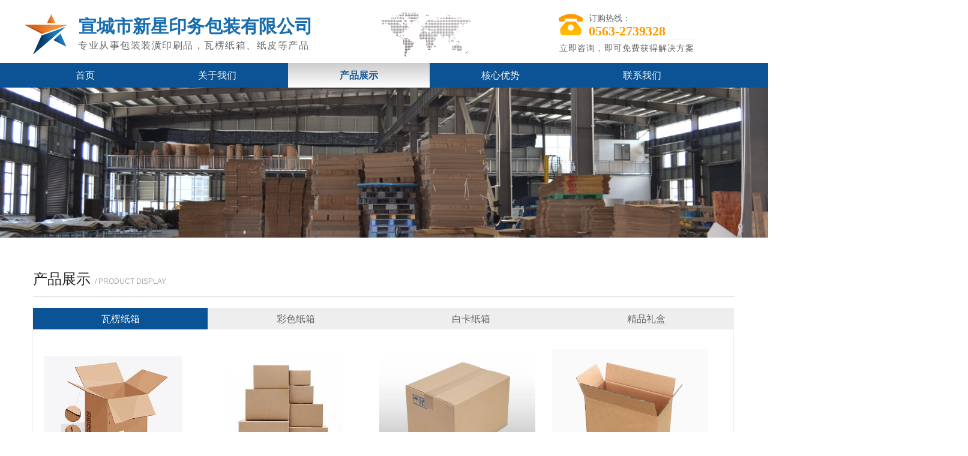

--- FILE ---
content_type: text/html; charset=utf-8
request_url: https://www.xcxxyw.com/cpzs
body_size: 15915
content:


<!DOCTYPE html>

<html class="smart-design-mode">
<head>


        <meta name="viewport" content="width=device-width" />

    <meta http-equiv="Content-Type" content="text/html; charset=utf-8" />
    <meta name="description" />
    <meta name="keywords" content="宣城市新星印务包装有限公司" />
    <meta name="renderer" content="webkit" />
    <meta name="applicable-device" content="pc" />
    <meta http-equiv="Cache-Control" content="no-transform" />
    <title>产品展示-宣城市新星印务包装有限公司</title>
    <link rel="icon" href="//nwzimg.wezhan.cn/sitefiles10282/10282231/1655788408898.jpg"/><link rel="shortcut icon" href="//nwzimg.wezhan.cn/sitefiles10282/10282231/1655788408898.jpg"/><link rel="bookmark" href="//nwzimg.wezhan.cn/sitefiles10282/10282231/1655788408898.jpg"/>
    <link href="https://nwzimg.wezhan.cn/Designer/Content/bottom/pcstyle.css?_version=20250314160850" rel="stylesheet" type="text/css"/>
    <link href="https://nwzimg.wezhan.cn/Content/public/css/reset.css?_version=20250424171848" rel="stylesheet" type="text/css"/>
    <link href="https://nwzimg.wezhan.cn/static/iconfont/1.0.0/iconfont.css?_version=20250314160853" rel="stylesheet" type="text/css"/>
    <link href="https://nwzimg.wezhan.cn/static/iconfont/2.0.0/iconfont.css?_version=20250423163359" rel="stylesheet" type="text/css"/>
    <link href="https://nwzimg.wezhan.cn/static/iconfont/designer/iconfont.css?_version=20250515165214" rel="stylesheet" type="text/css"/>
    <link href="https://nwzimg.wezhan.cn/static/iconfont/companyinfo/iconfont.css?_version=20250314160853" rel="stylesheet" type="text/css"/>
    <link href="https://nwzimg.wezhan.cn/Designer/Content/base/css/pager.css?_version=20250314160850" rel="stylesheet" type="text/css"/>
    <link href="https://nwzimg.wezhan.cn/Designer/Content/base/css/hover-effects.css?_version=20250314160850" rel="stylesheet" type="text/css"/>
    <link href="https://nwzimg.wezhan.cn/Designer/Content/base/css/antChain.css?_version=20250314160850" rel="stylesheet" type="text/css"/>


    
    <link href="//nwzimg.wezhan.cn/pubsf/10282/10282231/css/62677_Pc_zh-CN.css?preventCdnCacheSeed=d6a4e703845642078386fcd6fb404e52" rel="stylesheet" />
    <script src="https://nwzimg.wezhan.cn/Scripts/JQuery/jquery-3.6.3.min.js?_version=20250314165221" type="text/javascript"></script>
    <script src="https://nwzimg.wezhan.cn/Designer/Scripts/jquery.lazyload.min.js?_version=20250314160851" type="text/javascript"></script>
    <script src="https://nwzimg.wezhan.cn/Designer/Scripts/smart.animation.min.js?_version=20250314160851" type="text/javascript"></script>
    <script src="https://nwzimg.wezhan.cn/Designer/Content/Designer-panel/js/kino.razor.min.js?_version=20250314160850" type="text/javascript"></script>
    <script src="https://nwzimg.wezhan.cn/Scripts/common.min.js?v=20200318&_version=20250709232453" type="text/javascript"></script>
    <script src="https://nwzimg.wezhan.cn/Administration/Scripts/admin.validator.min.js?_version=20250314160844" type="text/javascript"></script>
    <script src="https://nwzimg.wezhan.cn/Administration/Content/plugins/cookie/jquery.cookie.js?_version=20250314160844" type="text/javascript"></script>

    <script type='text/javascript' id='jqPaginator' src='https://nwzimg.wezhan.cn/Scripts/statics/js/jqPaginator.min.js?_version=20250314160851' ></script><script type='text/javascript' id='jssor-all' src='https://nwzimg.wezhan.cn/Designer/Scripts/jssor.slider-22.2.16-all.min.js?_version=20250314160851' ></script><script type='text/javascript' id='jqueryzoom' src='https://nwzimg.wezhan.cn/Designer/Scripts/jquery.jqueryzoom.js?_version=20250314160851' ></script><script type='text/javascript' id='slideshow' src='https://nwzimg.wezhan.cn/Designer/Scripts/slideshow.js?_version=20250314160851' ></script>
    
<script type="text/javascript">
           window.SEED_CONFIG = {
       customerId: ""
            };
        $.ajaxSetup({
            cache: false,
            beforeSend: function (jqXHR, settings) {
                settings.data = settings.data && settings.data.length > 0 ? (settings.data + "&") : "";
                settings.data = settings.data + "__RequestVerificationToken=" + $('input[name="__RequestVerificationToken"]').val();
                return true;
            }
        });
</script>



</head>
<body id="smart-body" area="main">

    <input type="hidden" id="pageinfo"
           value="62677"
           data-type="1"
           data-device="Pc"
           data-entityid="62677" />
    <input id="txtDeviceSwitchEnabled" value="show" type="hidden" />

    <script type="text/javascript">
        $(function() {

        if ("False"=="True") {
        $('#mainContentWrapper').addClass('translate');
        $('#antChainWrap').fadeIn(500);

        $('#closeAntChain').off('click').on('click', function(){
        $('#antChainWrap').fadeOut('slow',function(){
        $('#mainContentWrapper').removeClass('translate');
        });
        $(document).off("scroll",isWatchScroll);

        });
        $('#showQrcodeBtn').off('click').on('click', function(){
        $('#qrCodeWrappper').toggleClass('qrCodeShow');
        });
        $(document).scroll(isWatchScroll)
        }


        function isWatchScroll(){
        var scroH = $(document).scrollTop();
        if(scroH >= 80) {
        $('#mainContentWrapper').removeClass('translate');
        } else {
        $('#mainContentWrapper').addClass('translate');
        }
        }


        })
    </script>

    


    
<!-- 在 mainContentWrapper 的下一层的三个div上设置了zindex。把页头页尾所在的层级调整高于中间内容，以防止中间内容遮盖页头页尾 -->

<div id="mainContentWrapper" style="background-color: transparent; background-image: none; background-repeat: no-repeat;background-position:0 0; background:-moz-linear-gradient(top, none, none);background:-webkit-gradient(linear, left top, left bottom, from(none), to(none));background:-o-linear-gradient(top, none, none);background:-ms-linear-gradient(top, none, none);background:linear-gradient(top, none, none);;
     position: relative; width: 100%;min-width:1200px;background-size: auto;" bgScroll="none">
    
    <div style="background-color: rgb(11, 83, 148); background-image: none; background-repeat: no-repeat;background-position:0 0; background:-moz-linear-gradient(top, none, none);background:-webkit-gradient(linear, left top, left bottom, from(none), to(none));background:-o-linear-gradient(top, none, none);background:-ms-linear-gradient(top, none, none);background:linear-gradient(top, none, none);;
         position: relative; width: 100%;min-width:1200px;background-size: auto; z-index:2;" bgScroll="none">
        <div class=" header" cpid="32020" id="smv_Area0" style="width: 1200px; height: 146px;  position: relative; margin: 0 auto">
            <div id="smv_tem_77_20" ctype="banner"  class="esmartMargin smartAbs " cpid="32020" cstyle="Style1" ccolor="Item0" areaId="Area0" isContainer="True" pvid="" tareaId="Area0"  re-direction="y" daxis="Y" isdeletable="True" style="height: 105px; width: 100%; left: 0px; top: 0px;z-index:0;"><div class="yibuFrameContent tem_77_20  banner_Style1  " style="overflow:visible;;" ><div class="fullcolumn-inner smAreaC" id="smc_Area0" cid="tem_77_20" style="width:1200px">
    <div id="smv_tem_69_55" ctype="image"  class="esmartMargin smartAbs " cpid="32020" cstyle="Style1" ccolor="Item0" areaId="Area0" isContainer="False" pvid="tem_77_20" tareaId="Area0"  re-direction="all" daxis="All" isdeletable="True" style="height: 50px; width: 100px; left: 0px; top: 4px;z-index:2;"><div class="yibuFrameContent tem_69_55  image_Style1  " style="overflow:visible;;" >
    <div class="w-image-box image-clip-wrap" data-fillType="0" id="div_tem_69_55">
        <a target="_self" href="/sy">
            <img loading="lazy" 
                 src="//ntemimg.wezhan.cn/contents/sitefiles2040/10201268/images/-41580.png" 
                 alt="白色logo" 
                 title="白色logo" 
                 id="img_smv_tem_69_55" 
                 style="width: 98px; height:48px;"
                 class=""
             >
        </a>
    </div>

    <script type="text/javascript">
        $(function () {
            
                InitImageSmv("tem_69_55", "98", "50", "0");
            
                 });
    </script>

</div></div><div id="smv_tem_90_53" ctype="text"  class="esmartMargin smartAbs " cpid="32020" cstyle="Style1" ccolor="Item0" areaId="Area0" isContainer="False" pvid="tem_77_20" tareaId="Area0"  re-direction="all" daxis="All" isdeletable="True" style="height: 34px; width: 413px; left: 91px; top: 29px;z-index:35;"><div class="yibuFrameContent tem_90_53  text_Style1  " style="overflow:hidden;;" ><div id='txt_tem_90_53' style="height: 100%;">
    <div class="editableContent" id="txtc_tem_90_53" style="height: 100%; word-wrap:break-word;">
        <p><span style="font-size:30px"><span style="color:#186eae"><strong><span style="font-family:Source Han Sans,Geneva,sans-serif">宣城市新星印务包装有限公司</span></strong></span></span></p>

    </div>
</div>

<script>
    var tables = $(' #smv_tem_90_53').find('table')
    for (var i = 0; i < tables.length; i++) {
        var tab = tables[i]
        var borderWidth = $(tab).attr('border')
        if (borderWidth <= 0 || !borderWidth) {
            console.log(tab)
            $(tab).addClass('hidden-border')
            $(tab).children("tbody").children("tr").children("td").addClass('hidden-border')
            $(tab).children("tbody").children("tr").children("th").addClass('hidden-border')
            $(tab).children("thead").children("tr").children("td").addClass('hidden-border')
            $(tab).children("thead").children("tr").children("th").addClass('hidden-border')
            $(tab).children("tfoot").children("tr").children("td").addClass('hidden-border')
            $(tab).children("tfoot").children("tr").children("th").addClass('hidden-border')
        }
    }
</script></div></div><div id="smv_tem_91_54" ctype="text"  class="esmartMargin smartAbs " cpid="32020" cstyle="Style1" ccolor="Item3" areaId="Area0" isContainer="False" pvid="tem_77_20" tareaId="Area0"  re-direction="all" daxis="All" isdeletable="True" style="height: 19px; width: 527px; left: 90px; top: 68px;z-index:37;"><div class="yibuFrameContent tem_91_54  text_Style1  " style="overflow:hidden;;" ><div id='txt_tem_91_54' style="height: 100%;">
    <div class="editableContent" id="txtc_tem_91_54" style="height: 100%; word-wrap:break-word;">
        <p><span style="letter-spacing:1.5px"><span style="color:#666666"><span style="font-size:16px">专业从事包装装潢印刷品，瓦楞纸箱、纸皮等产品</span></span></span></p>

    </div>
</div>

<script>
    var tables = $(' #smv_tem_91_54').find('table')
    for (var i = 0; i < tables.length; i++) {
        var tab = tables[i]
        var borderWidth = $(tab).attr('border')
        if (borderWidth <= 0 || !borderWidth) {
            console.log(tab)
            $(tab).addClass('hidden-border')
            $(tab).children("tbody").children("tr").children("td").addClass('hidden-border')
            $(tab).children("tbody").children("tr").children("th").addClass('hidden-border')
            $(tab).children("thead").children("tr").children("td").addClass('hidden-border')
            $(tab).children("thead").children("tr").children("th").addClass('hidden-border')
            $(tab).children("tfoot").children("tr").children("td").addClass('hidden-border')
            $(tab).children("tfoot").children("tr").children("th").addClass('hidden-border')
        }
    }
</script></div></div><div id="smv_tem_92_43" ctype="text"  class="esmartMargin smartAbs " cpid="32020" cstyle="Style1" ccolor="Item3" areaId="Area0" isContainer="False" pvid="tem_77_20" tareaId="Area0"  re-direction="all" daxis="All" isdeletable="True" style="height: 24px; width: 233px; left: 892px; top: 73px;z-index:38;"><div class="yibuFrameContent tem_92_43  text_Style1  " style="overflow:hidden;;" ><div id='txt_tem_92_43' style="height: 100%;">
    <div class="editableContent" id="txtc_tem_92_43" style="height: 100%; word-wrap:break-word;">
        <p><span style="letter-spacing:1px"><span style="font-size:14px"><span style="color:#666666">立即咨询，即可免费获得解决方案</span></span></span></p>

    </div>
</div>

<script>
    var tables = $(' #smv_tem_92_43').find('table')
    for (var i = 0; i < tables.length; i++) {
        var tab = tables[i]
        var borderWidth = $(tab).attr('border')
        if (borderWidth <= 0 || !borderWidth) {
            console.log(tab)
            $(tab).addClass('hidden-border')
            $(tab).children("tbody").children("tr").children("td").addClass('hidden-border')
            $(tab).children("tbody").children("tr").children("th").addClass('hidden-border')
            $(tab).children("thead").children("tr").children("td").addClass('hidden-border')
            $(tab).children("thead").children("tr").children("th").addClass('hidden-border')
            $(tab).children("tfoot").children("tr").children("td").addClass('hidden-border')
            $(tab).children("tfoot").children("tr").children("th").addClass('hidden-border')
        }
    }
</script></div></div><div id="smv_tem_93_59" ctype="image"  class="esmartMargin smartAbs " cpid="32020" cstyle="Style1" ccolor="Item0" areaId="Area0" isContainer="False" pvid="tem_77_20" tareaId="Area0"  re-direction="all" daxis="All" isdeletable="True" style="height: 40px; width: 40px; left: 891px; top: 21px;z-index:39;"><div class="yibuFrameContent tem_93_59  image_Style1  " style="overflow:visible;;" >
    <div class="w-image-box image-clip-wrap" data-fillType="0" id="div_tem_93_59">
        <a target="_self" href="">
            <img loading="lazy" 
                 src="//nwzimg.wezhan.cn/contents/sitefiles2056/10282231/images/31347840.png" 
                 alt="" 
                 title="" 
                 id="img_smv_tem_93_59" 
                 style="width: 38px; height:38px;"
                 class=""
             >
        </a>
    </div>

    <script type="text/javascript">
        $(function () {
            
                InitImageSmv("tem_93_59", "38", "40", "0");
            
                 });
    </script>

</div></div><div id="smv_tem_94_3" ctype="text"  class="esmartMargin smartAbs " cpid="32020" cstyle="Style1" ccolor="Item3" areaId="Area0" isContainer="False" pvid="tem_77_20" tareaId="Area0"  re-direction="all" daxis="All" isdeletable="True" style="height: 40px; width: 188px; left: 941px; top: 22px;z-index:40;"><div class="yibuFrameContent tem_94_3  text_Style1  " style="overflow:hidden;;" ><div id='txt_tem_94_3' style="height: 100%;">
    <div class="editableContent" id="txtc_tem_94_3" style="height: 100%; word-wrap:break-word;">
        <p><span style="line-height:1.2"><span style="font-size:14px"><span style="font-family:Source Han Sans"><span style="color:#666666">订购热线：</span></span></span></span></p>

<p><span style="font-size:22px"><span style="line-height:1.2"><span style="color:#ff9900"><strong><span style="font-family:Source Han Sans">0563-2739328</span></strong></span></span></span></p>

    </div>
</div>

<script>
    var tables = $(' #smv_tem_94_3').find('table')
    for (var i = 0; i < tables.length; i++) {
        var tab = tables[i]
        var borderWidth = $(tab).attr('border')
        if (borderWidth <= 0 || !borderWidth) {
            console.log(tab)
            $(tab).addClass('hidden-border')
            $(tab).children("tbody").children("tr").children("td").addClass('hidden-border')
            $(tab).children("tbody").children("tr").children("th").addClass('hidden-border')
            $(tab).children("thead").children("tr").children("td").addClass('hidden-border')
            $(tab).children("thead").children("tr").children("th").addClass('hidden-border')
            $(tab).children("tfoot").children("tr").children("td").addClass('hidden-border')
            $(tab).children("tfoot").children("tr").children("th").addClass('hidden-border')
        }
    }
</script></div></div><div id="smv_tem_95_20" ctype="line"  class="esmartMargin smartAbs " cpid="32020" cstyle="Style1" ccolor="Item0" areaId="Area0" isContainer="False" pvid="tem_77_20" tareaId="Area0"  re-direction="x" daxis="All" isdeletable="True" style="height: 20px; width: 227px; left: 891px; top: 55px;z-index:41;"><div class="yibuFrameContent tem_95_20  line_Style1  " style="overflow:visible;;" ><!-- w-line -->
<div style="position:relative; height:100%">
    <div class="w-line" style="position:absolute;top:50%;" linetype="horizontal"></div>
</div>
</div></div><div id="smv_tem_96_12" ctype="image"  class="esmartMargin smartAbs " cpid="32020" cstyle="Style1" ccolor="Item0" areaId="Area0" isContainer="False" pvid="tem_77_20" tareaId="Area0"  re-direction="all" daxis="All" isdeletable="True" style="height: 72px; width: 82px; left: -3px; top: 20px;z-index:43;"><div class="yibuFrameContent tem_96_12  image_Style1  " style="overflow:visible;;" >
    <div class="w-image-box image-clip-wrap" data-fillType="0" id="div_tem_96_12">
        <a target="_self" href="">
            <img loading="lazy" 
                 src="//nwzimg.wezhan.cn/contents/sitefiles2056/10282231/images/31941655.png" 
                 alt="" 
                 title="" 
                 id="img_smv_tem_96_12" 
                 style="width: 80px; height:70px;"
                 class="imgCliped"
             >
        </a>
    </div>

    <script type="text/javascript">
        $(function () {
                 });
    </script>

</div></div><div id="smv_tem_108_6" ctype="image"  class="esmartMargin smartAbs " cpid="32020" cstyle="Style1" ccolor="Item0" areaId="Area0" isContainer="False" pvid="tem_77_20" tareaId="Area0"  re-direction="all" daxis="All" isdeletable="True" style="height: 82px; width: 167px; left: 586px; top: 13px;z-index:44;"><div class="yibuFrameContent tem_108_6  image_Style1  " style="overflow:visible;;" >
    <div class="w-image-box image-clip-wrap" data-fillType="0" id="div_tem_108_6">
        <a target="_self" href="">
            <img loading="lazy" 
                 src="//nwzimg.wezhan.cn/contents/sitefiles2056/10282231/images/31941994.png" 
                 alt="" 
                 title="" 
                 id="img_smv_tem_108_6" 
                 style="width: 165px; height:80px;"
                 class="imgCliped"
             >
        </a>
    </div>

    <script type="text/javascript">
        $(function () {
                 });
    </script>

</div></div></div>
<div id="bannerWrap_tem_77_20" class="fullcolumn-outer" style="position: absolute; top: 0; bottom: 0;">
</div>

<script type="text/javascript">

    $(function () {
        var resize = function () {
            $("#smv_tem_77_20 >.yibuFrameContent>.fullcolumn-inner").width($("#smv_tem_77_20").parent().width());
            $('#bannerWrap_tem_77_20').fullScreen(function (t) {
                if (VisitFromMobile()) {
                    t.css("min-width", t.parent().width())
                }
            });
        }
        if (typeof (LayoutConverter) !== "undefined") {
            LayoutConverter.CtrlJsVariableList.push({
                CtrlId: "tem_77_20",
                ResizeFunc: resize,
            });
        } else {
            $(window).resize(function (e) {
                if (e.target == this) {
                    resize();
                }
            });
        }

        resize();
    });
</script>
</div></div><div id="smv_tem_70_18" ctype="nav"  class="esmartMargin smartAbs " cpid="32020" cstyle="Style7" ccolor="Item0" areaId="Area0" isContainer="False" pvid="" tareaId="Area0"  re-direction="all" daxis="All" isdeletable="True" style="height: 41px; width: 1201px; left: 0px; top: 105px;z-index:45;"><div class="yibuFrameContent tem_70_18  nav_Style7  " style="overflow:visible;;" ><div id="nav_tem_70_18" class="nav_pc_t_7">
    <ul class="w-nav" navstyle="style7" style="width:auto;">
                <li class="w-nav-inner" style="height:41px;line-height:41px;">
                    <div class="w-nav-item">
                        <a href="/sy" target="_self" class="w-nav-item-link">
                            <span class="mw-iconfont"></span>
                            <span class="w-link-txt">首页</span>
                        </a>
                        
                    </div>
                </li>
                <li class="w-nav-inner" style="height:41px;line-height:41px;">
                    <div class="w-nav-item">
                        <a href="/gywm" target="_self" class="w-nav-item-link">
                            <span class="mw-iconfont"></span>
                            <span class="w-link-txt">关于我们</span>
                        </a>
                        
                    </div>
                        <ul class="w-subnav">
                                <li class="w-subnav-item">
                                    <a href="/gsjj" target="_self" class="w-subnav-link" style="height:50px;line-height:50px">
                                        <span class="mw-iconfont"></span>
                                        <span class="w-link-txt">公司简介</span>
                                    </a>
                                   
                                </li>
                                <li class="w-subnav-item">
                                    <a href="/qyln" target="_self" class="w-subnav-link" style="height:50px;line-height:50px">
                                        <span class="mw-iconfont"></span>
                                        <span class="w-link-txt">企业理念</span>
                                    </a>
                                   
                                </li>
                                <li class="w-subnav-item">
                                    <a href="/cfzs" target="_self" class="w-subnav-link" style="height:50px;line-height:50px">
                                        <span class="mw-iconfont"></span>
                                        <span class="w-link-txt">厂房展示</span>
                                    </a>
                                   
                                </li>
                        </ul>
                </li>
                <li class="w-nav-inner" style="height:41px;line-height:41px;">
                    <div class="w-nav-item">
                        <a href="/cpzs" target="_self" class="w-nav-item-link">
                            <span class="mw-iconfont"></span>
                            <span class="w-link-txt">产品展示</span>
                        </a>
                        
                    </div>
                </li>
                <li class="w-nav-inner" style="height:41px;line-height:41px;">
                    <div class="w-nav-item">
                        <a href="/hxys" target="_self" class="w-nav-item-link">
                            <span class="mw-iconfont"></span>
                            <span class="w-link-txt">核心优势</span>
                        </a>
                        
                    </div>
                </li>
                <li class="w-nav-inner" style="height:41px;line-height:41px;">
                    <div class="w-nav-item">
                        <a href="/lxwm" target="_self" class="w-nav-item-link">
                            <span class="mw-iconfont"></span>
                            <span class="w-link-txt">联系我们</span>
                        </a>
                        
                    </div>
                </li>

    </ul>
</div>
<script>
    $(function () {
        $('#nav_tem_70_18 .w-nav').find('.w-subnav').hide();
        var $this, item, itemAll;

        if ("False".toLocaleLowerCase() == "true") {
        } else {
            $("#nav_tem_70_18 .w-subnav").css("width", "238" + "px");
        }
        
        $('#nav_tem_70_18 .w-nav').off('mouseenter').on('mouseenter', '.w-nav-inner', function () {
            itemAll = $('#nav_tem_70_18 .w-nav').find('.w-subnav');
            $this = $(this);
            item = $this.find('.w-subnav');
            item.slideDown();
        }).off('mouseleave').on('mouseleave', '.w-nav-inner', function () {
            item = $(this).find('.w-subnav');
            item.stop().slideUp();
        });
        SetNavSelectedStyle('nav_tem_70_18');//选中当前导航
    });
</script></div></div>
        </div>
    </div>

    <div class="main-layout-wrapper" id="smv_AreaMainWrapper" style="background-color: transparent; background-image: none;
         background-repeat: no-repeat;background-position:0 0; background:-moz-linear-gradient(top, none, none);background:-webkit-gradient(linear, left top, left bottom, from(none), to(none));background:-o-linear-gradient(top, none, none);background:-ms-linear-gradient(top, none, none);background:linear-gradient(top, none, none);;background-size: auto; z-index:1;"
         bgScroll="none">
        <div class="main-layout" id="tem-main-layout11" style="width: 100%;">
            <div style="display: none">
                
            </div>
            <div class="" id="smv_MainContent" rel="mainContentWrapper" style="width: 100%; min-height: 300px; position: relative; ">
                
                <div class="smvWrapper"  style="min-width:1200px;  position: relative; background-color: transparent; background-image: none; background-repeat: no-repeat; background:-moz-linear-gradient(top, none, none);background:-webkit-gradient(linear, left top, left bottom, from(none), to(none));background:-o-linear-gradient(top, none, none);background:-ms-linear-gradient(top, none, none);background:linear-gradient(top, none, none);;background-position:0 0;background-size:auto;" bgScroll="none"><div class="smvContainer" id="smv_Main" cpid="62677" style="min-height:400px;width:1200px;height:1205px;  position: relative; "><div id="smv_con_40_7" ctype="banner"  class="esmartMargin smartAbs " cpid="62677" cstyle="Style1" ccolor="Item0" areaId="" isContainer="True" pvid="" tareaId=""  re-direction="y" daxis="Y" isdeletable="True" style="height: 250px; width: 100%; left: 0px; top: 0px;z-index:9;"><div class="yibuFrameContent con_40_7  banner_Style1  " style="overflow:visible;;" ><div class="fullcolumn-inner smAreaC" id="smc_Area0" cid="con_40_7" style="width:1200px">
    </div>
<div id="bannerWrap_con_40_7" class="fullcolumn-outer" style="position: absolute; top: 0; bottom: 0;">
</div>

<script type="text/javascript">

    $(function () {
        var resize = function () {
            $("#smv_con_40_7 >.yibuFrameContent>.fullcolumn-inner").width($("#smv_con_40_7").parent().width());
            $('#bannerWrap_con_40_7').fullScreen(function (t) {
                if (VisitFromMobile()) {
                    t.css("min-width", t.parent().width())
                }
            });
        }
        if (typeof (LayoutConverter) !== "undefined") {
            LayoutConverter.CtrlJsVariableList.push({
                CtrlId: "con_40_7",
                ResizeFunc: resize,
            });
        } else {
            $(window).resize(function (e) {
                if (e.target == this) {
                    resize();
                }
            });
        }

        resize();
    });
</script>
</div></div><div id="smv_con_41_12" ctype="text"  class="esmartMargin smartAbs " cpid="62677" cstyle="Style1" ccolor="Item0" areaId="" isContainer="False" pvid="" tareaId=""  re-direction="all" daxis="All" isdeletable="True" style="height: 35px; width: 240px; left: 6px; top: 301px;z-index:30;"><div class="yibuFrameContent con_41_12  text_Style1  " style="overflow:hidden;;" ><div id='txt_con_41_12' style="height: 100%;">
    <div class="editableContent" id="txtc_con_41_12" style="height: 100%; word-wrap:break-word;">
        <p style="text-align:center"><span style="line-height:1.5"><span style="color:#222222"><span style="font-size:24px"><span style="font-family:Source Han Sans,Geneva,sans-serif">产品展示&nbsp;</span></span></span><span style="color:#aaaaaa"><span style="font-size:12px"><span style="font-family:Source Han Sans,Geneva,sans-serif">/&nbsp;</span></span></span><span style="color:#aaaaaa"><span style="font-size:12px"><span style="font-family:Source Han Sans,Geneva,sans-serif">PRODUCT DISPLAY</span></span></span></span></p>

    </div>
</div>

<script>
    var tables = $(' #smv_con_41_12').find('table')
    for (var i = 0; i < tables.length; i++) {
        var tab = tables[i]
        var borderWidth = $(tab).attr('border')
        if (borderWidth <= 0 || !borderWidth) {
            console.log(tab)
            $(tab).addClass('hidden-border')
            $(tab).children("tbody").children("tr").children("td").addClass('hidden-border')
            $(tab).children("tbody").children("tr").children("th").addClass('hidden-border')
            $(tab).children("thead").children("tr").children("td").addClass('hidden-border')
            $(tab).children("thead").children("tr").children("th").addClass('hidden-border')
            $(tab).children("tfoot").children("tr").children("td").addClass('hidden-border')
            $(tab).children("tfoot").children("tr").children("th").addClass('hidden-border')
        }
    }
</script></div></div><div id="smv_con_44_19" ctype="tab"  class="esmartMargin smartAbs " cpid="62677" cstyle="Style1" ccolor="Item0" areaId="" isContainer="True" pvid="" tareaId=""  re-direction="all" daxis="All" isdeletable="True" style="height: 437px; width: 1169px; left: 14px; top: 367px;z-index:34;"><div class="yibuFrameContent con_44_19  tab_Style1  " style="overflow:visible;;" >
<div class="w-label" id="tab_con_44_19">
    <ul class="w-label-tips">
        <li class="w-label-tips-line current"></li>
            <li class="w-label-tips-item current" style="width:291px;" data-area="tabArea0">
                <a class="f-ellipsis" href="" target="_self">瓦楞纸箱</a>
            </li>
            <li class="w-label-tips-line current"></li>
            <li class="w-label-tips-item " style="width:291px;" data-area="tabArea1">
                <a class="f-ellipsis" href="" target="_self">彩色纸箱</a>
            </li>
            <li class="w-label-tips-line "></li>
            <li class="w-label-tips-item " style="width:291px;" data-area="tabArea2">
                <a class="f-ellipsis" href="" target="_self">白卡纸箱</a>
            </li>
            <li class="w-label-tips-line "></li>
            <li class="w-label-tips-item " style="width:291px;" data-area="tabArea1657522349458">
                <a class="f-ellipsis" href="" target="_blank">精品礼盒</a>
            </li>
            <li class="w-label-tips-line "></li>
    </ul>
    <ul class="w-label-content">

            <li class="w-label-content-item current" data-area="tabArea0">
                <div class="smAreaC" id="smc_tabArea0" cid="con_44_19" style="height: 400px;">
                    <div id="smv_con_45_12" ctype="listproduct"  class="esmartMargin smartAbs " cpid="62677" cstyle="Style6" ccolor="Item0" areaId="tabArea0" isContainer="False" pvid="con_44_19" tareaId=""  re-direction="all" daxis="All" isdeletable="True" style="height: 373px; width: 1153px; left: 2px; top: 19px;z-index:2;"><div class="yibuFrameContent con_45_12  listproduct_Style6  " style="overflow:visible;;" >    <div class="w-list xn-resize">
        <ul class="w-product-list w-list-ul" id="ulList_con_45_12"
            data-title-autolines="1"
            data-desc-autolines="1">
                <li class="w-list-item f-clearfix hover-effect"  onclick="updateList(event)"  data-effect-name="shadow" data-list-title="瓦楞纸箱" data-list-picurl="//nwzimg.wezhan.cn/contents/sitefiles2056/10282231/images/31995074.jpg" data-list-id="1470543" data-control-id="smv_con_45_12">
                    <a href="/productinfo/1470543.html" target="_self" class="w-list-link">
                        <div class="w-list-pic">
                            <img loading="lazy" src="//nwzimg.wezhan.cn/contents/sitefiles2056/10282231/images/31995074.jpg" class="w-listpic-in" />
                        </div>
                        <div class="w-list-bottom">
                            <h5 class="w-list-title">瓦楞纸箱</h5>
                            <div class="w-list-desc w-hide"></div>
                           
                            <div class="w-list-price ">¥&nbsp;0.00</div>
                            <p class="w-list-btn w-hide">立即购买</p>
                        </div>
                    </a>
                </li>
                <li class="w-list-item f-clearfix hover-effect"  onclick="updateList(event)"  data-effect-name="shadow" data-list-title="瓦楞纸箱" data-list-picurl="//nwzimg.wezhan.cn/contents/sitefiles2056/10282231/images/31995075.jpg" data-list-id="1470545" data-control-id="smv_con_45_12">
                    <a href="/productinfo/1470545.html" target="_self" class="w-list-link">
                        <div class="w-list-pic">
                            <img loading="lazy" src="//nwzimg.wezhan.cn/contents/sitefiles2056/10282231/images/31995075.jpg" class="w-listpic-in" />
                        </div>
                        <div class="w-list-bottom">
                            <h5 class="w-list-title">瓦楞纸箱</h5>
                            <div class="w-list-desc w-hide"></div>
                           
                            <div class="w-list-price ">¥&nbsp;0.00</div>
                            <p class="w-list-btn w-hide">立即购买</p>
                        </div>
                    </a>
                </li>
                <li class="w-list-item f-clearfix hover-effect"  onclick="updateList(event)"  data-effect-name="shadow" data-list-title="瓦楞纸箱" data-list-picurl="//nwzimg.wezhan.cn/contents/sitefiles2056/10282231/images/31995077.jpeg" data-list-id="1470546" data-control-id="smv_con_45_12">
                    <a href="/productinfo/1470546.html" target="_self" class="w-list-link">
                        <div class="w-list-pic">
                            <img loading="lazy" src="//nwzimg.wezhan.cn/contents/sitefiles2056/10282231/images/31995077.jpeg" class="w-listpic-in" />
                        </div>
                        <div class="w-list-bottom">
                            <h5 class="w-list-title">瓦楞纸箱</h5>
                            <div class="w-list-desc w-hide"></div>
                           
                            <div class="w-list-price ">¥&nbsp;0.00</div>
                            <p class="w-list-btn w-hide">立即购买</p>
                        </div>
                    </a>
                </li>
                <li class="w-list-item f-clearfix hover-effect"  onclick="updateList(event)"  data-effect-name="shadow" data-list-title="瓦楞纸箱" data-list-picurl="//nwzimg.wezhan.cn/contents/sitefiles2056/10282231/images/31995078.jpg" data-list-id="1470548" data-control-id="smv_con_45_12">
                    <a href="/productinfo/1470548.html" target="_self" class="w-list-link">
                        <div class="w-list-pic">
                            <img loading="lazy" src="//nwzimg.wezhan.cn/contents/sitefiles2056/10282231/images/31995078.jpg" class="w-listpic-in" />
                        </div>
                        <div class="w-list-bottom">
                            <h5 class="w-list-title">瓦楞纸箱</h5>
                            <div class="w-list-desc w-hide"></div>
                           
                            <div class="w-list-price ">¥&nbsp;0.00</div>
                            <p class="w-list-btn w-hide">立即购买</p>
                        </div>
                    </a>
                </li>
        </ul>
    </div>
    <script>
        var callback_con_45_12 = function() {
            var sv = $("#smv_con_45_12");
            var titlelines = parseInt(sv.find(".w-list-ul").attr("data-title-autolines"));
            var desclines = parseInt(sv.find(".w-list-ul").attr("data-desc-autolines"));

            var titleItem = sv.find(".w-list-title");
            var title_line_height = titleItem.css("line-height");
            titleItem.css("height", parseInt(title_line_height) * titlelines);

            var desc_line_height = sv.find(".w-list-desc").css("line-height");
            sv.find(".w-list-desc").css("height", parseInt(desc_line_height) * desclines);

            sv.find("img").cutFill();
        }
        callback_con_45_12();
    </script>
<div id='pager_con_45_12' jp-htmlid='con_45_12' class='xn-pager xn-resize'  jp-style='Style1_Item0' jp-color='0' jp-align='center' jp-enable='true' jp-device='pc'   jp-first='首页' jp-prev='上一页' jp-next='下一页' jp-last='尾页' jp-more='查看更多' jp-goto='跳转到' jp-go='GO'   jp-totalpages='2' jp-totalcounts='6' jp-pagesize='4' jp-currentpage='1' jp-vpage='5'   jp-listtype='product' jp-cid='699992' jp-eid='' jp-datestyle='yyyy-MM-dd' jp-orderbyfield='createtime' jp-orderbytype='asc' jp-skey='' jp-templateid='0' jp-postdata='' jp-callback='callback_con_45_12' jp-es='false' jp-localload='0' ></div><script>$(function(){xnPager('pager_con_45_12');});</script><script type="text/template" id="listTemplate_con_45_12">

    <li class="w-list-item f-clearfix hover-effect" data-effect-name="shadow">
        <a href="$data.LinkUrl" target="_self" class="w-list-link">
            <div class="w-list-pic">
                <img loading="lazy" src="$data.PicUrl" class="w-listpic-in" />
            </div>
            <div class="w-list-bottom">
                <h5 class="w-list-title">$data.Name</h5>
                <div class="w-list-desc w-hide">$data.Short</div>
                <div class="w-list-price ">¥&nbsp;$data.Price</div>
                <p class="w-list-btn w-hide">立即购买</p>
            </div>
        </a>
    </li>
</script>
</div></div>                </div>
            </li>
            <li class="w-label-content-item " data-area="tabArea1">
                <div class="smAreaC" id="smc_tabArea1" cid="con_44_19" style="height: 400px;">
                    <div id="smv_con_46_10" ctype="listproduct"  class="esmartMargin smartAbs " cpid="62677" cstyle="Style6" ccolor="Item0" areaId="tabArea1" isContainer="False" pvid="con_44_19" tareaId=""  re-direction="all" daxis="All" isdeletable="True" style="height: 356px; width: 1153px; left: 7px; top: 13px;z-index:2;"><div class="yibuFrameContent con_46_10  listproduct_Style6  " style="overflow:visible;;" >    <div class="w-list xn-resize">
        <ul class="w-product-list w-list-ul" id="ulList_con_46_10"
            data-title-autolines="1"
            data-desc-autolines="1">
                <li class="w-list-item f-clearfix hover-effect"  onclick="updateList(event)"  data-effect-name="shadow" data-list-title="彩色纸箱" data-list-picurl="//nwzimg.wezhan.cn/contents/sitefiles2056/10282231/images/31995099.jpg" data-list-id="1470552" data-control-id="smv_con_46_10">
                    <a href="/productinfo/1470552.html" target="_self" class="w-list-link">
                        <div class="w-list-pic">
                            <img loading="lazy" src="//nwzimg.wezhan.cn/contents/sitefiles2056/10282231/images/31995099.jpg" class="w-listpic-in" />
                        </div>
                        <div class="w-list-bottom">
                            <h5 class="w-list-title">彩色纸箱</h5>
                            <div class="w-list-desc w-hide"></div>
                           
                            <div class="w-list-price ">¥&nbsp;0.00</div>
                            <p class="w-list-btn w-hide">立即购买</p>
                        </div>
                    </a>
                </li>
                <li class="w-list-item f-clearfix hover-effect"  onclick="updateList(event)"  data-effect-name="shadow" data-list-title="彩色纸箱" data-list-picurl="//nwzimg.wezhan.cn/contents/sitefiles2056/10282231/images/31995102.jpg" data-list-id="1470553" data-control-id="smv_con_46_10">
                    <a href="/productinfo/1470553.html" target="_self" class="w-list-link">
                        <div class="w-list-pic">
                            <img loading="lazy" src="//nwzimg.wezhan.cn/contents/sitefiles2056/10282231/images/31995102.jpg" class="w-listpic-in" />
                        </div>
                        <div class="w-list-bottom">
                            <h5 class="w-list-title">彩色纸箱</h5>
                            <div class="w-list-desc w-hide"></div>
                           
                            <div class="w-list-price ">¥&nbsp;0.00</div>
                            <p class="w-list-btn w-hide">立即购买</p>
                        </div>
                    </a>
                </li>
                <li class="w-list-item f-clearfix hover-effect"  onclick="updateList(event)"  data-effect-name="shadow" data-list-title="彩色纸箱" data-list-picurl="//nwzimg.wezhan.cn/contents/sitefiles2056/10282231/images/31995100.jpg" data-list-id="1470554" data-control-id="smv_con_46_10">
                    <a href="/productinfo/1470554.html" target="_self" class="w-list-link">
                        <div class="w-list-pic">
                            <img loading="lazy" src="//nwzimg.wezhan.cn/contents/sitefiles2056/10282231/images/31995100.jpg" class="w-listpic-in" />
                        </div>
                        <div class="w-list-bottom">
                            <h5 class="w-list-title">彩色纸箱</h5>
                            <div class="w-list-desc w-hide"></div>
                           
                            <div class="w-list-price ">¥&nbsp;0.00</div>
                            <p class="w-list-btn w-hide">立即购买</p>
                        </div>
                    </a>
                </li>
                <li class="w-list-item f-clearfix hover-effect"  onclick="updateList(event)"  data-effect-name="shadow" data-list-title="彩色纸箱" data-list-picurl="//nwzimg.wezhan.cn/contents/sitefiles2056/10282231/images/31995103.jpeg" data-list-id="1470638" data-control-id="smv_con_46_10">
                    <a href="/productinfo/1470638.html" target="_self" class="w-list-link">
                        <div class="w-list-pic">
                            <img loading="lazy" src="//nwzimg.wezhan.cn/contents/sitefiles2056/10282231/images/31995103.jpeg" class="w-listpic-in" />
                        </div>
                        <div class="w-list-bottom">
                            <h5 class="w-list-title">彩色纸箱</h5>
                            <div class="w-list-desc w-hide"></div>
                           
                            <div class="w-list-price ">¥&nbsp;0.00</div>
                            <p class="w-list-btn w-hide">立即购买</p>
                        </div>
                    </a>
                </li>
        </ul>
    </div>
    <script>
        var callback_con_46_10 = function() {
            var sv = $("#smv_con_46_10");
            var titlelines = parseInt(sv.find(".w-list-ul").attr("data-title-autolines"));
            var desclines = parseInt(sv.find(".w-list-ul").attr("data-desc-autolines"));

            var titleItem = sv.find(".w-list-title");
            var title_line_height = titleItem.css("line-height");
            titleItem.css("height", parseInt(title_line_height) * titlelines);

            var desc_line_height = sv.find(".w-list-desc").css("line-height");
            sv.find(".w-list-desc").css("height", parseInt(desc_line_height) * desclines);

            sv.find("img").cutFill();
        }
        callback_con_46_10();
    </script>
<div id='pager_con_46_10' jp-htmlid='con_46_10' class='xn-pager xn-resize'  jp-style='Style1_Item0' jp-color='0' jp-align='center' jp-enable='true' jp-device='pc'   jp-first='首页' jp-prev='上一页' jp-next='下一页' jp-last='尾页' jp-more='查看更多' jp-goto='跳转到' jp-go='GO'   jp-totalpages='1' jp-totalcounts='4' jp-pagesize='4' jp-currentpage='1' jp-vpage='5'   jp-listtype='product' jp-cid='699993' jp-eid='' jp-datestyle='yyyy-MM-dd' jp-orderbyfield='createtime' jp-orderbytype='asc' jp-skey='' jp-templateid='0' jp-postdata='' jp-callback='callback_con_46_10' jp-es='false' jp-localload='0' ></div><script>$(function(){xnPager('pager_con_46_10');});</script><script type="text/template" id="listTemplate_con_46_10">

    <li class="w-list-item f-clearfix hover-effect" data-effect-name="shadow">
        <a href="$data.LinkUrl" target="_self" class="w-list-link">
            <div class="w-list-pic">
                <img loading="lazy" src="$data.PicUrl" class="w-listpic-in" />
            </div>
            <div class="w-list-bottom">
                <h5 class="w-list-title">$data.Name</h5>
                <div class="w-list-desc w-hide">$data.Short</div>
                <div class="w-list-price ">¥&nbsp;$data.Price</div>
                <p class="w-list-btn w-hide">立即购买</p>
            </div>
        </a>
    </li>
</script>
</div></div>                </div>
            </li>
            <li class="w-label-content-item " data-area="tabArea2">
                <div class="smAreaC" id="smc_tabArea2" cid="con_44_19" style="height: 400px;">
                    <div id="smv_con_47_31" ctype="listproduct"  class="esmartMargin smartAbs " cpid="62677" cstyle="Style6" ccolor="Item0" areaId="tabArea2" isContainer="False" pvid="con_44_19" tareaId=""  re-direction="all" daxis="All" isdeletable="True" style="height: 373px; width: 1153px; left: 0px; top: 12px;z-index:2;"><div class="yibuFrameContent con_47_31  listproduct_Style6  " style="overflow:visible;;" >    <div class="w-list xn-resize">
        <ul class="w-product-list w-list-ul" id="ulList_con_47_31"
            data-title-autolines="1"
            data-desc-autolines="1">
                <li class="w-list-item f-clearfix hover-effect"  onclick="updateList(event)"  data-effect-name="shadow" data-list-title="白卡纸箱" data-list-picurl="//nwzimg.wezhan.cn/contents/sitefiles2056/10282231/images/31995167.jpg" data-list-id="1470559" data-control-id="smv_con_47_31">
                    <a href="/productinfo/1470559.html" target="_self" class="w-list-link">
                        <div class="w-list-pic">
                            <img loading="lazy" src="//nwzimg.wezhan.cn/contents/sitefiles2056/10282231/images/31995167.jpg" class="w-listpic-in" />
                        </div>
                        <div class="w-list-bottom">
                            <h5 class="w-list-title">白卡纸箱</h5>
                            <div class="w-list-desc w-hide"></div>
                           
                            <div class="w-list-price ">¥&nbsp;0.00</div>
                            <p class="w-list-btn w-hide">立即购买</p>
                        </div>
                    </a>
                </li>
                <li class="w-list-item f-clearfix hover-effect"  onclick="updateList(event)"  data-effect-name="shadow" data-list-title="白卡纸箱" data-list-picurl="//nwzimg.wezhan.cn/contents/sitefiles2056/10282231/images/31995168.jpg" data-list-id="1470561" data-control-id="smv_con_47_31">
                    <a href="/productinfo/1470561.html" target="_self" class="w-list-link">
                        <div class="w-list-pic">
                            <img loading="lazy" src="//nwzimg.wezhan.cn/contents/sitefiles2056/10282231/images/31995168.jpg" class="w-listpic-in" />
                        </div>
                        <div class="w-list-bottom">
                            <h5 class="w-list-title">白卡纸箱</h5>
                            <div class="w-list-desc w-hide"></div>
                           
                            <div class="w-list-price ">¥&nbsp;0.00</div>
                            <p class="w-list-btn w-hide">立即购买</p>
                        </div>
                    </a>
                </li>
                <li class="w-list-item f-clearfix hover-effect"  onclick="updateList(event)"  data-effect-name="shadow" data-list-title="白卡纸箱" data-list-picurl="//nwzimg.wezhan.cn/contents/sitefiles2056/10282231/images/31995169.jpg" data-list-id="1470562" data-control-id="smv_con_47_31">
                    <a href="/productinfo/1470562.html" target="_self" class="w-list-link">
                        <div class="w-list-pic">
                            <img loading="lazy" src="//nwzimg.wezhan.cn/contents/sitefiles2056/10282231/images/31995169.jpg" class="w-listpic-in" />
                        </div>
                        <div class="w-list-bottom">
                            <h5 class="w-list-title">白卡纸箱</h5>
                            <div class="w-list-desc w-hide"></div>
                           
                            <div class="w-list-price ">¥&nbsp;0.00</div>
                            <p class="w-list-btn w-hide">立即购买</p>
                        </div>
                    </a>
                </li>
                <li class="w-list-item f-clearfix hover-effect"  onclick="updateList(event)"  data-effect-name="shadow" data-list-title="白卡纸箱" data-list-picurl="//nwzimg.wezhan.cn/contents/sitefiles2056/10282231/images/31998407.jpeg" data-list-id="1470642" data-control-id="smv_con_47_31">
                    <a href="/productinfo/1470642.html" target="_self" class="w-list-link">
                        <div class="w-list-pic">
                            <img loading="lazy" src="//nwzimg.wezhan.cn/contents/sitefiles2056/10282231/images/31998407.jpeg" class="w-listpic-in" />
                        </div>
                        <div class="w-list-bottom">
                            <h5 class="w-list-title">白卡纸箱</h5>
                            <div class="w-list-desc w-hide"></div>
                           
                            <div class="w-list-price ">¥&nbsp;0.00</div>
                            <p class="w-list-btn w-hide">立即购买</p>
                        </div>
                    </a>
                </li>
        </ul>
    </div>
    <script>
        var callback_con_47_31 = function() {
            var sv = $("#smv_con_47_31");
            var titlelines = parseInt(sv.find(".w-list-ul").attr("data-title-autolines"));
            var desclines = parseInt(sv.find(".w-list-ul").attr("data-desc-autolines"));

            var titleItem = sv.find(".w-list-title");
            var title_line_height = titleItem.css("line-height");
            titleItem.css("height", parseInt(title_line_height) * titlelines);

            var desc_line_height = sv.find(".w-list-desc").css("line-height");
            sv.find(".w-list-desc").css("height", parseInt(desc_line_height) * desclines);

            sv.find("img").cutFill();
        }
        callback_con_47_31();
    </script>
<div id='pager_con_47_31' jp-htmlid='con_47_31' class='xn-pager xn-resize'  jp-style='Style1_Item0' jp-color='0' jp-align='center' jp-enable='true' jp-device='pc'   jp-first='首页' jp-prev='上一页' jp-next='下一页' jp-last='尾页' jp-more='查看更多' jp-goto='跳转到' jp-go='GO'   jp-totalpages='1' jp-totalcounts='4' jp-pagesize='4' jp-currentpage='1' jp-vpage='5'   jp-listtype='product' jp-cid='699994' jp-eid='' jp-datestyle='yyyy-MM-dd' jp-orderbyfield='createtime' jp-orderbytype='asc' jp-skey='' jp-templateid='0' jp-postdata='' jp-callback='callback_con_47_31' jp-es='false' jp-localload='0' ></div><script>$(function(){xnPager('pager_con_47_31');});</script><script type="text/template" id="listTemplate_con_47_31">

    <li class="w-list-item f-clearfix hover-effect" data-effect-name="shadow">
        <a href="$data.LinkUrl" target="_self" class="w-list-link">
            <div class="w-list-pic">
                <img loading="lazy" src="$data.PicUrl" class="w-listpic-in" />
            </div>
            <div class="w-list-bottom">
                <h5 class="w-list-title">$data.Name</h5>
                <div class="w-list-desc w-hide">$data.Short</div>
                <div class="w-list-price ">¥&nbsp;$data.Price</div>
                <p class="w-list-btn w-hide">立即购买</p>
            </div>
        </a>
    </li>
</script>
</div></div>                </div>
            </li>
            <li class="w-label-content-item " data-area="tabArea1657522349458">
                <div class="smAreaC" id="smc_tabArea1657522349458" cid="con_44_19" style="height: 400px;">
                    <div id="smv_con_48_48" ctype="listproduct"  class="esmartMargin smartAbs " cpid="62677" cstyle="Style6" ccolor="Item0" areaId="tabArea1657522349458" isContainer="False" pvid="con_44_19" tareaId=""  re-direction="all" daxis="All" isdeletable="True" style="height: 373px; width: 1153px; left: -1px; top: 17px;z-index:2;"><div class="yibuFrameContent con_48_48  listproduct_Style6  " style="overflow:visible;;" >    <div class="w-list xn-resize">
        <ul class="w-product-list w-list-ul" id="ulList_con_48_48"
            data-title-autolines="1"
            data-desc-autolines="1">
                <li class="w-list-item f-clearfix hover-effect"  onclick="updateList(event)"  data-effect-name="shadow" data-list-title="精品礼盒" data-list-picurl="//nwzimg.wezhan.cn/contents/sitefiles2056/10282231/images/31995141.jpeg" data-list-id="1470571" data-control-id="smv_con_48_48">
                    <a href="/productinfo/1470571.html" target="_self" class="w-list-link">
                        <div class="w-list-pic">
                            <img loading="lazy" src="//nwzimg.wezhan.cn/contents/sitefiles2056/10282231/images/31995141.jpeg" class="w-listpic-in" />
                        </div>
                        <div class="w-list-bottom">
                            <h5 class="w-list-title">精品礼盒</h5>
                            <div class="w-list-desc w-hide"></div>
                           
                            <div class="w-list-price ">¥&nbsp;0.00</div>
                            <p class="w-list-btn w-hide">立即购买</p>
                        </div>
                    </a>
                </li>
                <li class="w-list-item f-clearfix hover-effect"  onclick="updateList(event)"  data-effect-name="shadow" data-list-title="精品礼盒" data-list-picurl="//nwzimg.wezhan.cn/contents/sitefiles2056/10282231/images/31995143.jpeg" data-list-id="1470568" data-control-id="smv_con_48_48">
                    <a href="/productinfo/1470568.html" target="_self" class="w-list-link">
                        <div class="w-list-pic">
                            <img loading="lazy" src="//nwzimg.wezhan.cn/contents/sitefiles2056/10282231/images/31995143.jpeg" class="w-listpic-in" />
                        </div>
                        <div class="w-list-bottom">
                            <h5 class="w-list-title">精品礼盒</h5>
                            <div class="w-list-desc w-hide"></div>
                           
                            <div class="w-list-price ">¥&nbsp;0.00</div>
                            <p class="w-list-btn w-hide">立即购买</p>
                        </div>
                    </a>
                </li>
                <li class="w-list-item f-clearfix hover-effect"  onclick="updateList(event)"  data-effect-name="shadow" data-list-title="精品礼盒" data-list-picurl="//nwzimg.wezhan.cn/contents/sitefiles2056/10282231/images/31995142.jpg" data-list-id="1470573" data-control-id="smv_con_48_48">
                    <a href="/productinfo/1470573.html" target="_self" class="w-list-link">
                        <div class="w-list-pic">
                            <img loading="lazy" src="//nwzimg.wezhan.cn/contents/sitefiles2056/10282231/images/31995142.jpg" class="w-listpic-in" />
                        </div>
                        <div class="w-list-bottom">
                            <h5 class="w-list-title">精品礼盒</h5>
                            <div class="w-list-desc w-hide"></div>
                           
                            <div class="w-list-price ">¥&nbsp;0.00</div>
                            <p class="w-list-btn w-hide">立即购买</p>
                        </div>
                    </a>
                </li>
                <li class="w-list-item f-clearfix hover-effect"  onclick="updateList(event)"  data-effect-name="shadow" data-list-title="精品礼盒" data-list-picurl="//nwzimg.wezhan.cn/contents/sitefiles2056/10282231/images/31995144.jpeg" data-list-id="1470647" data-control-id="smv_con_48_48">
                    <a href="/productinfo/1470647.html" target="_self" class="w-list-link">
                        <div class="w-list-pic">
                            <img loading="lazy" src="//nwzimg.wezhan.cn/contents/sitefiles2056/10282231/images/31995144.jpeg" class="w-listpic-in" />
                        </div>
                        <div class="w-list-bottom">
                            <h5 class="w-list-title">精品礼盒</h5>
                            <div class="w-list-desc w-hide"></div>
                           
                            <div class="w-list-price ">¥&nbsp;0.00</div>
                            <p class="w-list-btn w-hide">立即购买</p>
                        </div>
                    </a>
                </li>
        </ul>
    </div>
    <script>
        var callback_con_48_48 = function() {
            var sv = $("#smv_con_48_48");
            var titlelines = parseInt(sv.find(".w-list-ul").attr("data-title-autolines"));
            var desclines = parseInt(sv.find(".w-list-ul").attr("data-desc-autolines"));

            var titleItem = sv.find(".w-list-title");
            var title_line_height = titleItem.css("line-height");
            titleItem.css("height", parseInt(title_line_height) * titlelines);

            var desc_line_height = sv.find(".w-list-desc").css("line-height");
            sv.find(".w-list-desc").css("height", parseInt(desc_line_height) * desclines);

            sv.find("img").cutFill();
        }
        callback_con_48_48();
    </script>
<div id='pager_con_48_48' jp-htmlid='con_48_48' class='xn-pager xn-resize'  jp-style='Style1_Item0' jp-color='0' jp-align='center' jp-enable='true' jp-device='pc'   jp-first='首页' jp-prev='上一页' jp-next='下一页' jp-last='尾页' jp-more='查看更多' jp-goto='跳转到' jp-go='GO'   jp-totalpages='1' jp-totalcounts='4' jp-pagesize='4' jp-currentpage='1' jp-vpage='5'   jp-listtype='product' jp-cid='699995' jp-eid='' jp-datestyle='yyyy-MM-dd' jp-orderbyfield='createtime' jp-orderbytype='asc' jp-skey='' jp-templateid='0' jp-postdata='' jp-callback='callback_con_48_48' jp-es='false' jp-localload='0' ></div><script>$(function(){xnPager('pager_con_48_48');});</script><script type="text/template" id="listTemplate_con_48_48">

    <li class="w-list-item f-clearfix hover-effect" data-effect-name="shadow">
        <a href="$data.LinkUrl" target="_self" class="w-list-link">
            <div class="w-list-pic">
                <img loading="lazy" src="$data.PicUrl" class="w-listpic-in" />
            </div>
            <div class="w-list-bottom">
                <h5 class="w-list-title">$data.Name</h5>
                <div class="w-list-desc w-hide">$data.Short</div>
                <div class="w-list-price ">¥&nbsp;$data.Price</div>
                <p class="w-list-btn w-hide">立即购买</p>
            </div>
        </a>
    </li>
</script>
</div></div>                </div>
            </li>
    </ul>
</div>
<script type="text/javascript">
    $(function () {
        var event = "click";
        $("#tab_con_44_19 > .w-label-tips >.w-label-tips-item").on(event, function () {
            $(this).siblings().removeClass("current");
            $(this).addClass("current");
            $(this).prev(".w-label-tips-line").addClass("current");
            $(this).next(".w-label-tips-line").addClass("current");
            var $content = $("#tab_con_44_19 >.w-label-content > .w-label-content-item").eq(parseInt(($(this).index()-1)/2));
            $content.addClass("current").siblings().removeClass("current");


            if (typeof (LayoutConverter) === "undefined" || (typeof (CtrlAdjuster) !== "undefined" && CtrlAdjuster.GetCurrentBrowserWidth() >= CtrlAdjuster.GetOriPageWidth())) {
                var tabContentH = $content.children().outerHeight() + $("#tab_con_44_19 > .w-label-tips").outerHeight() + 1;
                $('#smv_con_44_19').smrecompute("recomputeTo", tabContentH);
                if (!$content.children().hasClass('expandFlag')) {
                    $content.find('.smartRecpt').smrecompute();
                }
            }


            $("#smv_con_44_19").attr("selectArea",$content.attr("data-area"));
            $content.find("img").cutFillAuto();
        });
        $("#tab_con_44_19 > .w-label-tips >.w-label-tips-item.current").width(parseInt("291"));
        $("#smv_con_44_19").attr("selectArea","tabArea0");
    });
</script>
</div></div><div id="smv_con_49_58" ctype="line"  class="esmartMargin smartAbs " cpid="62677" cstyle="Style1" ccolor="Item0" areaId="" isContainer="False" pvid="" tareaId=""  re-direction="x" daxis="All" isdeletable="True" style="height: 20px; width: 1169px; left: 15px; top: 337px;z-index:35;"><div class="yibuFrameContent con_49_58  line_Style1  " style="overflow:visible;;" ><!-- w-line -->
<div style="position:relative; height:100%">
    <div class="w-line" style="position:absolute;top:50%;" linetype="horizontal"></div>
</div>
</div></div><div id="smv_con_50_15" ctype="text"  class="esmartMargin smartAbs " cpid="62677" cstyle="Style1" ccolor="Item0" areaId="" isContainer="False" pvid="" tareaId=""  re-direction="all" daxis="All" isdeletable="True" style="height: 35px; width: 185px; left: 7px; top: 846px;z-index:30;"><div class="yibuFrameContent con_50_15  text_Style1  " style="overflow:hidden;;" ><div id='txt_con_50_15' style="height: 100%;">
    <div class="editableContent" id="txtc_con_50_15" style="height: 100%; word-wrap:break-word;">
        <p style="text-align:center"><span style="color:#222222; font-family:Source Han Sans, Geneva, sans-serif"><span style="font-size:24px">厂房半成品展示</span></span></p>

    </div>
</div>

<script>
    var tables = $(' #smv_con_50_15').find('table')
    for (var i = 0; i < tables.length; i++) {
        var tab = tables[i]
        var borderWidth = $(tab).attr('border')
        if (borderWidth <= 0 || !borderWidth) {
            console.log(tab)
            $(tab).addClass('hidden-border')
            $(tab).children("tbody").children("tr").children("td").addClass('hidden-border')
            $(tab).children("tbody").children("tr").children("th").addClass('hidden-border')
            $(tab).children("thead").children("tr").children("td").addClass('hidden-border')
            $(tab).children("thead").children("tr").children("th").addClass('hidden-border')
            $(tab).children("tfoot").children("tr").children("td").addClass('hidden-border')
            $(tab).children("tfoot").children("tr").children("th").addClass('hidden-border')
        }
    }
</script></div></div><div id="smv_con_51_15" ctype="line"  class="esmartMargin smartAbs " cpid="62677" cstyle="Style1" ccolor="Item0" areaId="" isContainer="False" pvid="" tareaId=""  re-direction="x" daxis="All" isdeletable="True" style="height: 20px; width: 1169px; left: 16px; top: 882px;z-index:35;"><div class="yibuFrameContent con_51_15  line_Style1  " style="overflow:visible;;" ><!-- w-line -->
<div style="position:relative; height:100%">
    <div class="w-line" style="position:absolute;top:50%;" linetype="horizontal"></div>
</div>
</div></div><div id="smv_con_52_16" ctype="slide"  class="esmartMargin smartAbs " cpid="62677" cstyle="Style6" ccolor="Item0" areaId="" isContainer="False" pvid="" tareaId=""  re-direction="all" daxis="All" isdeletable="True" style="height: 252px; width: 1165px; left: 20px; top: 916px;z-index:36;"><div class="yibuFrameContent con_52_16  slide_Style6  " style="overflow:visible;;" ><!--w-slide-->
<div class="w-slider" id="slider_smv_con_52_16">
    <div class="w-slider-wrap" data-u="slides">

            <div class="w-slider-item">
                    <a href="" target="_self" class="list">
                        <img  data-u="image" src="//nwzimg.wezhan.cn/contents/sitefiles2056/10282231/images/31381765.jpg" alt="" title="" class="CutFill" />
                    </a>
                <div class="text slideTitle "></div>
            </div>
            <div class="w-slider-item">
                    <a href="" target="_self" class="list">
                        <img  data-u="image" src="//nwzimg.wezhan.cn/contents/sitefiles2056/10282231/images/31381763.jpg" alt="" title="" class="CutFill" />
                    </a>
                <div class="text slideTitle "></div>
            </div>
            <div class="w-slider-item">
                    <a href="" target="_self" class="list">
                        <img  data-u="image" src="//nwzimg.wezhan.cn/contents/sitefiles2056/10282231/images/31381762.jpg" alt="" title="" class="CutFill" />
                    </a>
                <div class="text slideTitle "></div>
            </div>
            <div class="w-slider-item">
                    <a href="" target="_self" class="list">
                        <img  data-u="image" src="//nwzimg.wezhan.cn/contents/sitefiles2056/10282231/images/31381761.jpg" alt="" title="" class="CutFill" />
                    </a>
                <div class="text slideTitle "></div>
            </div>
            <div class="w-slider-item">
                    <a href="" target="_self" class="list">
                        <img  data-u="image" src="//nwzimg.wezhan.cn/contents/sitefiles2056/10282231/images/31380619.jpg" alt="" title="" class="CutFill" />
                    </a>
                <div class="text slideTitle "></div>
            </div>
            <div class="w-slider-item">
                    <a href="" target="_self" class="list">
                        <img  data-u="image" src="//nwzimg.wezhan.cn/contents/sitefiles2056/10282231/images/31380554.jpg" alt="" title="" class="CutFill" />
                    </a>
                <div class="text slideTitle "></div>
            </div>
            <div class="w-slider-item">
                    <a href="" target="_self" class="list">
                        <img  data-u="image" src="//nwzimg.wezhan.cn/contents/sitefiles2056/10282231/images/31380553.jpg" alt="" title="" class="CutFill" />
                    </a>
                <div class="text slideTitle "></div>
            </div>
    </div>
</div>
<!--/w-slide-->
<script type="text/javascript">

    $(function () {
        var jssorCache_con_52_16  = {
            CtrlId: "con_52_16",
            SliderId: "slider_smv_con_52_16",
            Html: $("#slider_smv_con_52_16")[0].outerHTML,

        };
        if ("3" == "1") {
            con_52_16_slider3_init = function () {
             var jssor_1_options = {
                    $AutoPlay:"on",//自动播放
                    $AutoPlaySteps: 1,
                    $SlideDuration: parseInt("3000"),//延时
                    $SlideWidth: parseInt("280px"),
                    $SlideSpacing: parseInt("10"),
                    $Cols: parseInt("7") - 1,
                };
               var slide = new $JssorSlider$("slider_smv_con_52_16", jssor_1_options);
                $('#smv_con_52_16').data('jssor_slide', slide);

                if (typeof (LayoutConverter) !== "undefined") {
                    jssorCache_con_52_16 .Jssor = slide;
                    jssorCache_con_52_16 .JssorOpt = jssor_1_options,
                        LayoutConverter.CtrlJsVariableList.push(jssorCache_con_52_16 );
                }
            }
        } else {
            con_52_16_slider3_init = function () {
              var jssor_1_options = {
                    $AutoPlay: "on" == "on",//自动播放
                    $Idle: 0,
                    $SlideEasing: $Jease$.$Linear,
                    $AutoPlaySteps: 1,
                    $SlideDuration: parseInt("3000"),//延时
                    $SlideWidth: parseInt("280px"),
                    $SlideSpacing: parseInt("10"),
                    $Cols: parseInt("7") - 1,
                };
                var slide = new $JssorSlider$("slider_smv_con_52_16", jssor_1_options);

                $('#smv_con_52_16').data('jssor_slide', slide);

                if (typeof (LayoutConverter) !== "undefined") {
                    jssorCache_con_52_16 .Jssor = slide;
                    jssorCache_con_52_16 .JssorOpt = jssor_1_options,
                        LayoutConverter.CtrlJsVariableList.push(jssorCache_con_52_16 );
                }
            }
        }

        con_52_16_slider3_init();
        var imgWidth = $('#slider_smv_con_52_16 .list').width();
        var imgHeight = $('#slider_smv_con_52_16 .list').height();
        $('#slider_smv_con_52_16 img').cutFill(imgWidth, imgHeight);
    });

</script></div></div></div></div><input type='hidden' name='__RequestVerificationToken' id='token__RequestVerificationToken' value='o0ktPQ5uD6hISRm_hjB_6U626u-ZggZ-EQ7mAEjPg9PQfymWnlEY-xLUsxYVi7O-ZJx_nabmYH3luYPh73zguZe3HkjRuiBDRtfBeVcGTpI1' />
            </div>
        </div>
    </div>

    <div style="background-color: rgb(68, 68, 68); background-image: none; background-repeat: no-repeat;background-position:0 0; background:-moz-linear-gradient(top, none, none);background:-webkit-gradient(linear, left top, left bottom, from(none), to(none));background:-o-linear-gradient(top, none, none);background:-ms-linear-gradient(top, none, none);background:linear-gradient(top, none, none);;
         position: relative; width: 100%;min-width:1200px;background-size: auto; z-index:auto;" bgScroll="none">
        <div class=" footer" cpid="32020" id="smv_Area3" style="width: 1200px; height: 290px; position: relative; margin: 0 auto;">
            <div id="smv_tem_78_40" ctype="banner"  class="esmartMargin smartAbs " cpid="32020" cstyle="Style1" ccolor="Item0" areaId="Area3" isContainer="True" pvid="" tareaId="Area3"  re-direction="y" daxis="Y" isdeletable="True" style="height: 291px; width: 100%; left: 0px; top: 0px;z-index:0;"><div class="yibuFrameContent tem_78_40  banner_Style1  " style="overflow:visible;;" ><div class="fullcolumn-inner smAreaC" id="smc_Area0" cid="tem_78_40" style="width:1200px">
    <div id="smv_tem_65_8" ctype="companyinfo"  class="esmartMargin smartAbs " cpid="32020" cstyle="Style4" ccolor="Item0" areaId="Area0" isContainer="False" pvid="tem_78_40" tareaId="Area3"  re-direction="all" daxis="All" isdeletable="True" style="height: 23px; width: 287px; left: 401px; top: 259px;z-index:21;"><div class="yibuFrameContent tem_65_8  companyinfo_Style4  " style="overflow:hidden;;" ><div class="w-company-info iconStyle1">
        <span class="company-info-item">
            <a href="javascript:void(0)" >
                <span class="icon company-info-icon    mw-icon-hide ">
                    <i class="ltd-icon gs-gongsi"></i>
                </span>
                <span class="company-info-title"style="white-space:pre">版权所有&#169;</span>
                <span class="company-info-text">宣城市新星印务包装有限公司</span>
            </a>
        </span>
</div></div></div><div id="smv_tem_85_28" ctype="area"  class="esmartMargin smartAbs " cpid="32020" cstyle="Style1" ccolor="Item0" areaId="Area0" isContainer="True" pvid="tem_78_40" tareaId="Area3"  re-direction="all" daxis="All" isdeletable="True" style="height: 62px; width: 700px; left: 0px; top: 40px;z-index:30;"><div class="yibuFrameContent tem_85_28  area_Style1  " style="overflow:visible;;" ><div class="w-container" data-effect-name="enterTop">
    <div class="smAreaC" id="smc_Area0" cid="tem_85_28">
        <div id="smv_tem_75_30" ctype="text"  class="esmartMargin smartAbs " cpid="32020" cstyle="Style1" ccolor="Item0" areaId="Area0" isContainer="False" pvid="tem_85_28" tareaId="Area3"  re-direction="all" daxis="All" isdeletable="True" style="height: 58px; width: 777px; left: -1px; top: -3px;z-index:24;"><div class="yibuFrameContent tem_75_30  text_Style1  " style="overflow:hidden;;" ><div id='txt_tem_75_30' style="height: 100%;">
    <div class="editableContent" id="txtc_tem_75_30" style="height: 100%; word-wrap:break-word;">
        <p><span style="line-height:1.5"><span style="font-size:20px"><span style="color:#bbbbbb"><span style="font-family:Source Han Sans">精益求精 &middot; 缔造优质产品</span></span></span></span></p>

<p><span style="line-height:1.5"><span style="font-size:14px"><span style="color:#777777"><span style="font-family:Source Han Sans">不用再为产品质量、价格、服务而担心&nbsp;</span></span></span></span></p>

    </div>
</div>

<script>
    var tables = $(' #smv_tem_75_30').find('table')
    for (var i = 0; i < tables.length; i++) {
        var tab = tables[i]
        var borderWidth = $(tab).attr('border')
        if (borderWidth <= 0 || !borderWidth) {
            console.log(tab)
            $(tab).addClass('hidden-border')
            $(tab).children("tbody").children("tr").children("td").addClass('hidden-border')
            $(tab).children("tbody").children("tr").children("th").addClass('hidden-border')
            $(tab).children("thead").children("tr").children("td").addClass('hidden-border')
            $(tab).children("thead").children("tr").children("th").addClass('hidden-border')
            $(tab).children("tfoot").children("tr").children("td").addClass('hidden-border')
            $(tab).children("tfoot").children("tr").children("th").addClass('hidden-border')
        }
    }
</script></div></div>    </div>
</div></div></div><div id="smv_tem_89_16" ctype="companyinfo"  class="esmartMargin smartAbs " cpid="32020" cstyle="Style2" ccolor="Item0" areaId="Area0" isContainer="False" pvid="tem_78_40" tareaId="Area3"  re-direction="all" daxis="All" isdeletable="True" style="height: 122px; width: 624px; left: -1px; top: 110px;z-index:34;"><div class="yibuFrameContent tem_89_16  companyinfo_Style2  " style="overflow:hidden;;" ><ul class="w-company-info iconStyle1">
        <li class="company-info-item">
            <a href="tel:0563-2739328"  >
                <div class="company-info-titleBox">
                    <span class="company-info-icon ">
                        <i class="ltd-icon  gs-dianhua"></i>
                    </span>
                    <span class="company-info-title "style="white-space:pre">电话：</span>
                </div>
                <div class="company-text">
                    <span class="company-info-text">0563-2739328</span>
                </div>
            </a>
        </li>
        <li class="company-info-item">
            <a href="tel:13705630488"  >
                <div class="company-info-titleBox">
                    <span class="company-info-icon ">
                        <i class="ltd-icon  gs-shouji"></i>
                    </span>
                    <span class="company-info-title "style="white-space:pre">手机：</span>
                </div>
                <div class="company-text">
                    <span class="company-info-text">13705630488</span>
                </div>
            </a>
        </li>
        <li class="company-info-item">
            <a href="//wpa.qq.com/msgrd?v=3&amp;uin=824912602&amp;site=qq&amp;menu=yes"  target=_blank >
                <div class="company-info-titleBox">
                    <span class="company-info-icon ">
                        <i class="ltd-icon  gs-qq"></i>
                    </span>
                    <span class="company-info-title "style="white-space:pre">QQ：</span>
                </div>
                <div class="company-text">
                    <span class="company-info-text">824912602</span>
                </div>
            </a>
        </li>
        <li class="company-info-item">
            <a href="mailto:824912602@qq.com"  >
                <div class="company-info-titleBox">
                    <span class="company-info-icon ">
                        <i class="ltd-icon  gs-youxiang"></i>
                    </span>
                    <span class="company-info-title "style="white-space:pre">邮箱：</span>
                </div>
                <div class="company-text">
                    <span class="company-info-text">824912602@qq.com</span>
                </div>
            </a>
        </li>
        <li class="company-info-item">
            <a href="javascript:void(0)"  >
                <div class="company-info-titleBox">
                    <span class="company-info-icon ">
                        <i class="ltd-icon  gs-dizhi"></i>
                    </span>
                    <span class="company-info-title "style="white-space:pre">地址：</span>
                </div>
                <div class="company-text">
                    <span class="company-info-text">安徽省宣城市经济技术开发区宣酒大道158号核心零部件产业园</span>
                </div>
            </a>
        </li>
</ul></div></div><div id="smv_tem_97_34" ctype="line"  class="esmartMargin smartAbs " cpid="32020" cstyle="Style1" ccolor="Item0" areaId="Area0" isContainer="False" pvid="tem_78_40" tareaId="Area3"  re-direction="x" daxis="All" isdeletable="True" style="height: 20px; width: 1920px; left: -347px; top: 233px;z-index:35;"><div class="yibuFrameContent tem_97_34  line_Style1  " style="overflow:visible;;" ><!-- w-line -->
<div style="position:relative; height:100%">
    <div class="w-line" style="position:absolute;top:50%;" linetype="horizontal"></div>
</div>
</div></div><div id="smv_tem_99_57" ctype="area"  class="esmartMargin smartAbs " cpid="32020" cstyle="Style1" ccolor="Item0" areaId="Area0" isContainer="True" pvid="tem_78_40" tareaId="Area3"  re-direction="all" daxis="All" isdeletable="True" style="height: 142px; width: 160px; left: 962px; top: 52px;z-index:31;"><div class="yibuFrameContent tem_99_57  area_Style1  " style="overflow:visible;;" ><div class="w-container" data-effect-name="enterTop">
    <div class="smAreaC" id="smc_Area0" cid="tem_99_57">
        <div id="smv_tem_100_57" ctype="text"  class="esmartMargin smartAbs " cpid="32020" cstyle="Style1" ccolor="Item4" areaId="Area0" isContainer="False" pvid="tem_99_57" tareaId="Area3"  re-direction="all" daxis="All" isdeletable="True" style="height: 22px; width: 160px; left: -4px; top: 126px;z-index:29;"><div class="yibuFrameContent tem_100_57  text_Style1  " style="overflow:hidden;;" ><div id='txt_tem_100_57' style="height: 100%;">
    <div class="editableContent" id="txtc_tem_100_57" style="height: 100%; word-wrap:break-word;">
        <p style="text-align:center"><span style="font-size:12px"><span style="color:#aaaaaa; font-family:Source Han Sans, Geneva, sans-serif">扫码浏览手机站</span></span></p>

    </div>
</div>

<script>
    var tables = $(' #smv_tem_100_57').find('table')
    for (var i = 0; i < tables.length; i++) {
        var tab = tables[i]
        var borderWidth = $(tab).attr('border')
        if (borderWidth <= 0 || !borderWidth) {
            console.log(tab)
            $(tab).addClass('hidden-border')
            $(tab).children("tbody").children("tr").children("td").addClass('hidden-border')
            $(tab).children("tbody").children("tr").children("th").addClass('hidden-border')
            $(tab).children("thead").children("tr").children("td").addClass('hidden-border')
            $(tab).children("thead").children("tr").children("th").addClass('hidden-border')
            $(tab).children("tfoot").children("tr").children("td").addClass('hidden-border')
            $(tab).children("tfoot").children("tr").children("th").addClass('hidden-border')
        }
    }
</script></div></div><div id="smv_tem_102_57" ctype="image"  class="esmartMargin smartAbs " cpid="32020" cstyle="Style1" ccolor="Item0" areaId="Area0" isContainer="False" pvid="tem_99_57" tareaId="Area3"  re-direction="all" daxis="All" isdeletable="True" style="height: 100px; width: 100px; left: 25px; top: 14px;z-index:33;"><div class="yibuFrameContent tem_102_57  image_Style1  " style="overflow:visible;;" >
    <div class="w-image-box image-clip-wrap" data-fillType="0" id="div_tem_102_57">
        <a target="_self" href="">
            <img loading="lazy" 
                 src="//nwzimg.wezhan.cn/contents/sitefiles2056/10282231/images/31480555.png" 
                 alt="" 
                 title="" 
                 id="img_smv_tem_102_57" 
                 style="width: 98px; height:98px;"
                 class=""
             >
        </a>
    </div>

    <script type="text/javascript">
        $(function () {
            
                InitImageSmv("tem_102_57", "98", "100", "0");
            
                 });
    </script>

</div></div>    </div>
</div></div></div><div id="smv_tem_103_42" ctype="image"  class="esmartMargin smartAbs " cpid="32020" cstyle="Style1" ccolor="Item0" areaId="Area0" isContainer="False" pvid="tem_78_40" tareaId="Area3"  re-direction="all" daxis="All" isdeletable="True" style="height: 100px; width: 101px; left: 814px; top: 67px;z-index:33;"><div class="yibuFrameContent tem_103_42  image_Style1  " style="overflow:visible;;" >
    <div class="w-image-box image-clip-wrap" data-fillType="0" id="div_tem_103_42">
        <a target="_self" href="">
            <img loading="lazy" 
                 src="//nwzimg.wezhan.cn/contents/sitefiles2056/10282231/images/31687703.jpg" 
                 alt="" 
                 title="" 
                 id="img_smv_tem_103_42" 
                 style="width: 99px; height:98px;"
                 class="imgCliped"
             >
        </a>
    </div>

    <script type="text/javascript">
        $(function () {
                 });
    </script>

</div></div><div id="smv_tem_104_48" ctype="text"  class="esmartMargin smartAbs " cpid="32020" cstyle="Style1" ccolor="Item4" areaId="Area0" isContainer="False" pvid="tem_78_40" tareaId="Area3"  re-direction="all" daxis="All" isdeletable="True" style="height: 22px; width: 160px; left: 788px; top: 177px;z-index:29;"><div class="yibuFrameContent tem_104_48  text_Style1  " style="overflow:hidden;;" ><div id='txt_tem_104_48' style="height: 100%;">
    <div class="editableContent" id="txtc_tem_104_48" style="height: 100%; word-wrap:break-word;">
        <p style="text-align:center"><span style="font-size:12px"><span style="color:#aaaaaa; font-family:Source Han Sans,Geneva,sans-serif">扫码关注公众号</span></span></p>

    </div>
</div>

<script>
    var tables = $(' #smv_tem_104_48').find('table')
    for (var i = 0; i < tables.length; i++) {
        var tab = tables[i]
        var borderWidth = $(tab).attr('border')
        if (borderWidth <= 0 || !borderWidth) {
            console.log(tab)
            $(tab).addClass('hidden-border')
            $(tab).children("tbody").children("tr").children("td").addClass('hidden-border')
            $(tab).children("tbody").children("tr").children("th").addClass('hidden-border')
            $(tab).children("thead").children("tr").children("td").addClass('hidden-border')
            $(tab).children("thead").children("tr").children("th").addClass('hidden-border')
            $(tab).children("tfoot").children("tr").children("td").addClass('hidden-border')
            $(tab).children("tfoot").children("tr").children("th").addClass('hidden-border')
        }
    }
</script></div></div><div id="smv_tem_109_49" ctype="text"  class="esmartMargin smartAbs " cpid="32020" cstyle="Style1" ccolor="Item4" areaId="Area0" isContainer="False" pvid="tem_78_40" tareaId="Area3"  re-direction="all" daxis="All" isdeletable="True" style="height: 23px; width: 190px; left: 670px; top: 261px;z-index:36;"><div class="yibuFrameContent tem_109_49  text_Style1  " style="overflow:hidden;;" ><div id='txt_tem_109_49' style="height: 100%;">
    <div class="editableContent" id="txtc_tem_109_49" style="height: 100%; word-wrap:break-word;">
        <p><span style="color:#999999"><span style="font-family:Source Han Sans,Geneva,sans-serif"><span style="font-size:14px">技术支持：地宝网络</span></span></span></p>

    </div>
</div>

<script>
    var tables = $(' #smv_tem_109_49').find('table')
    for (var i = 0; i < tables.length; i++) {
        var tab = tables[i]
        var borderWidth = $(tab).attr('border')
        if (borderWidth <= 0 || !borderWidth) {
            console.log(tab)
            $(tab).addClass('hidden-border')
            $(tab).children("tbody").children("tr").children("td").addClass('hidden-border')
            $(tab).children("tbody").children("tr").children("th").addClass('hidden-border')
            $(tab).children("thead").children("tr").children("td").addClass('hidden-border')
            $(tab).children("thead").children("tr").children("th").addClass('hidden-border')
            $(tab).children("tfoot").children("tr").children("td").addClass('hidden-border')
            $(tab).children("tfoot").children("tr").children("th").addClass('hidden-border')
        }
    }
</script></div></div></div>
<div id="bannerWrap_tem_78_40" class="fullcolumn-outer" style="position: absolute; top: 0; bottom: 0;">
</div>

<script type="text/javascript">

    $(function () {
        var resize = function () {
            $("#smv_tem_78_40 >.yibuFrameContent>.fullcolumn-inner").width($("#smv_tem_78_40").parent().width());
            $('#bannerWrap_tem_78_40').fullScreen(function (t) {
                if (VisitFromMobile()) {
                    t.css("min-width", t.parent().width())
                }
            });
        }
        if (typeof (LayoutConverter) !== "undefined") {
            LayoutConverter.CtrlJsVariableList.push({
                CtrlId: "tem_78_40",
                ResizeFunc: resize,
            });
        } else {
            $(window).resize(function (e) {
                if (e.target == this) {
                    resize();
                }
            });
        }

        resize();
    });
</script>
</div></div>
        </div>
    </div>

</div>



        <div style="text-align:center;width: 100%;padding-top: 4px;font-size: 12; background-color: #ffffff;font-family:Tahoma;opacity:1;position: relative; z-index: 3;" id="all-icp-bottom">
            <div class="page-bottom--area style1" id="b_style1" style="display:none">
                <div class="bottom-content">
                    <div class="top-area">
                        <div class="icp-area display-style common-style bottom-words" style="margin-bottom: 1px;">
                            <a target="_blank" class="bottom-words" href="https://beian.miit.gov.cn">
                                <span class="icp-words bottom-words"></span>
                            </a>
                        </div>
                        <div class="divider display-style common-style bottom-border" style="vertical-align:-7px;"></div>
                        <div class="ga-area display-style common-style bottom-words">
                            <a target="_blank" class="bottom-words ga_link" href="#">
                                <img src="https://nwzimg.wezhan.cn/Designer/Content/images/ga_icon.png" alt="" /><span class="ga-words bottom-words"></span>
                            </a>
                        </div>
                    </div>
                    <div class="bottom-area">
                        <div class="ali-area display-style common-style bottom-words">
                            <a class="bottom-words" target="_blank" href="#">
                                <?xml version="1.0" encoding="UTF-8" ?>
                                <svg width="55px"
                                     height="13px"
                                     viewBox="0 0 55 13"
                                     version="1.1"
                                     xmlns="http://www.w3.org/2000/svg"
                                     xmlns:xlink="http://www.w3.org/1999/xlink">
                                    <g id="备案信息优化"
                                       stroke="none"
                                       stroke-width="1"
                                       fill="none"
                                       fill-rule="evenodd">
                                        <g id="底部样式4-没有ipv6"
                                           transform="translate(-562.000000, -366.000000)"
                                           fill="#989898"
                                           fill-rule="nonzero">
                                            <g id="编组-2备份"
                                               transform="translate(57.000000, 301.000000)">
                                                <g id="编组-5"
                                                   transform="translate(505.000000, 49.000000)">
                                                    <g id="编组" transform="translate(0.000000, 16.000000)">
                                                        <path d="M30.4355785,11.3507179 C32.2713894,11.2986909 32.9105785,10.0128801 32.9105785,8.9203125 L32.9105785,2.23112331 L33.1558488,2.23112331 L33.4011191,1.2426098 L28.0051731,1.2426098 L28.2504434,2.23112331 L31.9146326,2.23112331 L31.9146326,8.82369088 C31.9146326,9.7676098 31.2234164,10.406799 30.1828758,10.406799 L30.4355785,11.3507179 L30.4355785,11.3507179 Z"
                                                              id="路径"></path>
                                                        <path d="M30.6288218,9.06896115 C30.8740921,8.82369088 30.9781461,8.47436655 30.9781461,7.87977196 L30.9781461,3.1230152 L28.0572002,3.1230152 L28.0572002,9.41828547 L29.6923353,9.41828547 C30.0862542,9.41828547 30.4355785,9.32166385 30.6288218,9.06896115 Z M29.0977407,8.32571791 L29.0977407,4.11896115 L29.9896326,4.11896115 L29.9896326,7.78315034 C29.9896326,8.17706926 29.840984,8.32571791 29.4916596,8.32571791 L29.0977407,8.32571791 Z M23.9396326,1.14598818 L23.9396326,11.3061233 L24.9281461,11.3061233 L24.9281461,2.23855574 L26.1693623,2.23855574 L25.4261191,5.41220439 C25.7234164,5.65747466 26.265984,6.30409628 26.265984,7.44125845 C26.265984,8.57842061 25.6193623,8.97977196 25.4261191,9.07639358 L25.4261191,10.1169341 C25.9686867,10.0649071 27.3585515,9.32166385 27.3585515,7.49328547 C27.3585515,6.40071791 26.9646326,5.61288007 26.6153083,5.11490709 L27.5072002,1.15342061 C27.5072002,1.14598818 23.9396326,1.14598818 23.9396326,1.14598818 L23.9396326,1.14598818 Z M35.340984,10.3101774 L35.1403083,11.2986909 L44.1558488,11.2986909 L43.9105785,10.3101774 L40.1423353,10.3101774 L40.1423353,9.02436655 L43.6132812,9.02436655 L43.368011,8.03585304 L40.1497677,8.03585304 L40.1497677,6.7426098 L42.4761191,6.7426098 C43.5686867,6.7426098 44.1632813,6.20004223 44.1632813,5.05544764 L44.1632813,1.09396115 L35.1403083,1.09396115 L35.1403083,6.69058277 L39.1017948,6.69058277 L39.1017948,7.93179899 L35.8835515,7.93179899 L35.6382812,8.9203125 L39.1092272,8.9203125 L39.1092272,10.2581503 L35.340984,10.2581503 L35.340984,10.3101774 Z M40.1423353,4.51288007 L42.5207137,4.51288007 L42.2754434,3.52436655 L40.1423353,3.52436655 L40.1423353,2.23112331 L43.1153083,2.23112331 L43.1153083,5.05544764 C43.1153083,5.55342061 42.9146326,5.74666385 42.5207137,5.74666385 L40.1423353,5.74666385 L40.1423353,4.51288007 Z M36.2328758,5.75409628 L36.2328758,2.23112331 L39.1538218,2.23112331 L39.1538218,3.47233953 L37.0207137,3.47233953 L36.7754434,4.46085304 L39.1538218,4.46085304 L39.1538218,5.74666385 L36.2328758,5.74666385 L36.2328758,5.75409628 Z M53.922065,1.14598818 L46.8389569,1.14598818 L46.5862542,2.23112331 L54.2193623,2.23112331 L53.922065,1.14598818 Z M46.4376056,11.2540963 L46.3855785,11.3507179 L53.320038,11.3507179 C53.7139569,11.3507179 54.0112542,11.2540963 54.2119299,11.0013936 C54.4126056,10.7040963 54.3605785,10.354772 54.2639569,10.1615287 C54.1673353,9.66355574 53.765984,7.87977196 53.6693623,7.63450169 L53.6693623,7.58247466 L52.6288218,7.58247466 L52.6808488,7.67909628 C52.7328758,7.92436655 53.1788218,9.76017736 53.2754434,10.354772 L47.7234164,10.354772 C47.9686867,9.16558277 48.4146326,7.18112331 48.6673353,6.1926098 L54.9105785,6.1926098 L54.6653083,5.20409628 L46.1403083,5.20409628 L45.895038,6.1926098 L47.6267948,6.1926098 C47.4261191,7.09193412 46.7869299,9.61896115 46.4376056,11.2540963 L46.4376056,11.2540963 Z M3.72341639,9.86423142 C3.27747044,9.7676098 2.98017314,9.41828547 2.98017314,8.9203125 L2.98017314,3.91828547 C3.03220017,3.47233953 3.32949747,3.1230152 3.72341639,3.02639358 L8.38355152,2.03788007 L8.88152449,0.0534206081 L3.47814611,0.0534206081 C1.54571368,0.00139358108 0.00720016892,1.53990709 0.00720016892,3.4203125 L0.00720016892,9.36625845 C0.00720016892,11.2466639 1.59030828,12.8372044 3.47814611,12.8372044 L8.88152449,12.8372044 L8.38355152,10.8527449 L3.72341639,9.86423142 Z M17.3024704,0.00139358108 L11.8544975,0.00139358108 L12.3524704,1.98585304 L17.0051731,2.97436655 C17.4511191,3.07098818 17.7484164,3.4203125 17.7484164,3.86625845 L17.7484164,8.86828547 C17.6963894,9.31423142 17.3990921,9.66355574 17.0051731,9.76017736 L12.345038,10.7561233 L11.847065,12.7405828 L17.3024704,12.7405828 C19.1828758,12.7405828 20.7734164,11.2020693 20.7734164,9.26963682 L20.7734164,3.32369088 C20.7213894,1.53990709 19.1828758,0.00139358108 17.3024704,0.00139358108 Z"
                                                              id="形状"></path>
                                                        <polygon id="路径"
                                                                 points="8.38355152 6.1480152 12.345038 6.1480152 12.345038 6.64598818 8.38355152 6.64598818"></polygon>
                                                    </g>
                                                </g>
                                            </g>
                                        </g>
                                    </g>
                                </svg><span class="bottom-words"> &nbsp;本网站由阿里云提供云计算及安全服务</span>
                            </a>
                        </div>
                        <div class="divider display-style common-style bottom-border"></div>
                        <div class="ipv-area display-style common-style bottom-words">
                            <span class="bottom-words">本网站支持</span>
                            <span class="ipv6-box bottom-words">IPv6</span>
                        </div>
                        <div class="divider display-style common-style bottom-border"></div>
                        <div class="powerby-area display-style common-style bottom-words">
                            <a class="bottom-words" target="_blank" href="#">
                                <span class="bottom-words" style="display: block;"></span>
                            </a>
                        </div>
                    </div>
                </div>
            </div>
            <div class="page-bottom--area style2" id="b_style2" style="display:none">
                <div class="bottom-content">
                    <div class="top-area">
                        <div class="ga-area display-style common-style bottom-words">
                            <a target="_blank" class="bottom-words ga_link" href="#">
                                <img src="https://nwzimg.wezhan.cn/Designer/Content/images/ga_icon.png" alt="" /><span class="ga-words bottom-words"></span>
                            </a>
                        </div>
                        <div class="divider display-style common-style bottom-border" style="vertical-align:-7px;"></div>
                        <div class="icp-area display-style common-style bottom-words" style="margin-bottom: 1px;">
                            <a target="_blank" class="bottom-words" href="https://beian.miit.gov.cn">
                                <span class="icp-words bottom-words"></span>
                            </a>
                        </div>
                    </div>
                    <div class="bottom-area">
                        <div class="ali-area display-style common-style bottom-words">
                            <a class="bottom-words" target="_blank" href="#">
                                <?xml version="1.0" encoding="UTF-8" ?>
                                <svg width="55px"
                                     height="13px"
                                     viewBox="0 0 55 13"
                                     version="1.1"
                                     xmlns="http://www.w3.org/2000/svg"
                                     xmlns:xlink="http://www.w3.org/1999/xlink">
                                    <g id="备案信息优化"
                                       stroke="none"
                                       stroke-width="1"
                                       fill="none"
                                       fill-rule="evenodd">
                                        <g id="底部样式4-没有ipv6"
                                           transform="translate(-562.000000, -366.000000)"
                                           fill="#989898"
                                           fill-rule="nonzero">
                                            <g id="编组-2备份"
                                               transform="translate(57.000000, 301.000000)">
                                                <g id="编组-5"
                                                   transform="translate(505.000000, 49.000000)">
                                                    <g id="编组" transform="translate(0.000000, 16.000000)">
                                                        <path d="M30.4355785,11.3507179 C32.2713894,11.2986909 32.9105785,10.0128801 32.9105785,8.9203125 L32.9105785,2.23112331 L33.1558488,2.23112331 L33.4011191,1.2426098 L28.0051731,1.2426098 L28.2504434,2.23112331 L31.9146326,2.23112331 L31.9146326,8.82369088 C31.9146326,9.7676098 31.2234164,10.406799 30.1828758,10.406799 L30.4355785,11.3507179 L30.4355785,11.3507179 Z"
                                                              id="路径"></path>
                                                        <path d="M30.6288218,9.06896115 C30.8740921,8.82369088 30.9781461,8.47436655 30.9781461,7.87977196 L30.9781461,3.1230152 L28.0572002,3.1230152 L28.0572002,9.41828547 L29.6923353,9.41828547 C30.0862542,9.41828547 30.4355785,9.32166385 30.6288218,9.06896115 Z M29.0977407,8.32571791 L29.0977407,4.11896115 L29.9896326,4.11896115 L29.9896326,7.78315034 C29.9896326,8.17706926 29.840984,8.32571791 29.4916596,8.32571791 L29.0977407,8.32571791 Z M23.9396326,1.14598818 L23.9396326,11.3061233 L24.9281461,11.3061233 L24.9281461,2.23855574 L26.1693623,2.23855574 L25.4261191,5.41220439 C25.7234164,5.65747466 26.265984,6.30409628 26.265984,7.44125845 C26.265984,8.57842061 25.6193623,8.97977196 25.4261191,9.07639358 L25.4261191,10.1169341 C25.9686867,10.0649071 27.3585515,9.32166385 27.3585515,7.49328547 C27.3585515,6.40071791 26.9646326,5.61288007 26.6153083,5.11490709 L27.5072002,1.15342061 C27.5072002,1.14598818 23.9396326,1.14598818 23.9396326,1.14598818 L23.9396326,1.14598818 Z M35.340984,10.3101774 L35.1403083,11.2986909 L44.1558488,11.2986909 L43.9105785,10.3101774 L40.1423353,10.3101774 L40.1423353,9.02436655 L43.6132812,9.02436655 L43.368011,8.03585304 L40.1497677,8.03585304 L40.1497677,6.7426098 L42.4761191,6.7426098 C43.5686867,6.7426098 44.1632813,6.20004223 44.1632813,5.05544764 L44.1632813,1.09396115 L35.1403083,1.09396115 L35.1403083,6.69058277 L39.1017948,6.69058277 L39.1017948,7.93179899 L35.8835515,7.93179899 L35.6382812,8.9203125 L39.1092272,8.9203125 L39.1092272,10.2581503 L35.340984,10.2581503 L35.340984,10.3101774 Z M40.1423353,4.51288007 L42.5207137,4.51288007 L42.2754434,3.52436655 L40.1423353,3.52436655 L40.1423353,2.23112331 L43.1153083,2.23112331 L43.1153083,5.05544764 C43.1153083,5.55342061 42.9146326,5.74666385 42.5207137,5.74666385 L40.1423353,5.74666385 L40.1423353,4.51288007 Z M36.2328758,5.75409628 L36.2328758,2.23112331 L39.1538218,2.23112331 L39.1538218,3.47233953 L37.0207137,3.47233953 L36.7754434,4.46085304 L39.1538218,4.46085304 L39.1538218,5.74666385 L36.2328758,5.74666385 L36.2328758,5.75409628 Z M53.922065,1.14598818 L46.8389569,1.14598818 L46.5862542,2.23112331 L54.2193623,2.23112331 L53.922065,1.14598818 Z M46.4376056,11.2540963 L46.3855785,11.3507179 L53.320038,11.3507179 C53.7139569,11.3507179 54.0112542,11.2540963 54.2119299,11.0013936 C54.4126056,10.7040963 54.3605785,10.354772 54.2639569,10.1615287 C54.1673353,9.66355574 53.765984,7.87977196 53.6693623,7.63450169 L53.6693623,7.58247466 L52.6288218,7.58247466 L52.6808488,7.67909628 C52.7328758,7.92436655 53.1788218,9.76017736 53.2754434,10.354772 L47.7234164,10.354772 C47.9686867,9.16558277 48.4146326,7.18112331 48.6673353,6.1926098 L54.9105785,6.1926098 L54.6653083,5.20409628 L46.1403083,5.20409628 L45.895038,6.1926098 L47.6267948,6.1926098 C47.4261191,7.09193412 46.7869299,9.61896115 46.4376056,11.2540963 L46.4376056,11.2540963 Z M3.72341639,9.86423142 C3.27747044,9.7676098 2.98017314,9.41828547 2.98017314,8.9203125 L2.98017314,3.91828547 C3.03220017,3.47233953 3.32949747,3.1230152 3.72341639,3.02639358 L8.38355152,2.03788007 L8.88152449,0.0534206081 L3.47814611,0.0534206081 C1.54571368,0.00139358108 0.00720016892,1.53990709 0.00720016892,3.4203125 L0.00720016892,9.36625845 C0.00720016892,11.2466639 1.59030828,12.8372044 3.47814611,12.8372044 L8.88152449,12.8372044 L8.38355152,10.8527449 L3.72341639,9.86423142 Z M17.3024704,0.00139358108 L11.8544975,0.00139358108 L12.3524704,1.98585304 L17.0051731,2.97436655 C17.4511191,3.07098818 17.7484164,3.4203125 17.7484164,3.86625845 L17.7484164,8.86828547 C17.6963894,9.31423142 17.3990921,9.66355574 17.0051731,9.76017736 L12.345038,10.7561233 L11.847065,12.7405828 L17.3024704,12.7405828 C19.1828758,12.7405828 20.7734164,11.2020693 20.7734164,9.26963682 L20.7734164,3.32369088 C20.7213894,1.53990709 19.1828758,0.00139358108 17.3024704,0.00139358108 Z"
                                                              id="形状"></path>
                                                        <polygon id="路径"
                                                                 points="8.38355152 6.1480152 12.345038 6.1480152 12.345038 6.64598818 8.38355152 6.64598818"></polygon>
                                                    </g>
                                                </g>
                                            </g>
                                        </g>
                                    </g>
                                </svg><span class="bottom-words">&nbsp;本网站由阿里云提供云计算及安全服务</span>
                            </a>
                        </div>
                        <div class="divider display-style common-style bottom-border"></div>
                        <div class="ipv-area display-style common-style bottom-words">
                            <span class="bottom-words">本网站支持</span>
                            <span class="ipv6-box bottom-words">IPv6</span>
                        </div>
                        <div class="divider display-style common-style bottom-border"></div>
                        <div class="powerby-area display-style common-style bottom-words">
                            <a class="bottom-words" target="_blank" href="#">
                                <span class="bottom-words" style="display: block;"></span>
                            </a>
                        </div>
                    </div>
                </div>
            </div>
            <div class="page-bottom--area style3" id="b_style3" style="display:none">
                <div class="bottom-content">
                    <div class="top-area">
                        <div class="ga-area display-style common-style bottom-words">
                            <a target="_blank" class="bottom-words ga_link" href="#">
                                <img src="https://nwzimg.wezhan.cn/Designer/Content/images/ga_icon.png" alt="" /><span class="ga-words bottom-words"></span>
                            </a>
                        </div>
                        <div class="divider display-style common-style bottom-border" style="vertical-align:-7px;"></div>
                        <div class="copyright-area display-style common-style bottom-words" style="margin-top:2px;"></div>
                        <div class="divider display-style common-style bottom-border" style="vertical-align:-7px;"></div>
                        <div class="icp-area display-style common-style bottom-words" style="margin-bottom: 1px;">
                            <a target="_blank" class="bottom-words" href="https://beian.miit.gov.cn">
                                <span class="icp-words bottom-words"></span>
                            </a>
                        </div>
                    </div>
                    <div class="bottom-area">
                        <div class="ali-area display-style common-style bottom-words">
                            <a class="bottom-words" target="_blank" href="#">
                                <?xml version="1.0" encoding="UTF-8" ?>
                                <svg width="55px"
                                     height="13px"
                                     viewBox="0 0 55 13"
                                     version="1.1"
                                     xmlns="http://www.w3.org/2000/svg"
                                     xmlns:xlink="http://www.w3.org/1999/xlink">
                                    <g id="备案信息优化"
                                       stroke="none"
                                       stroke-width="1"
                                       fill="none"
                                       fill-rule="evenodd">
                                        <g id="底部样式4-没有ipv6"
                                           transform="translate(-562.000000, -366.000000)"
                                           fill="#989898"
                                           fill-rule="nonzero">
                                            <g id="编组-2备份"
                                               transform="translate(57.000000, 301.000000)">
                                                <g id="编组-5"
                                                   transform="translate(505.000000, 49.000000)">
                                                    <g id="编组" transform="translate(0.000000, 16.000000)">
                                                        <path d="M30.4355785,11.3507179 C32.2713894,11.2986909 32.9105785,10.0128801 32.9105785,8.9203125 L32.9105785,2.23112331 L33.1558488,2.23112331 L33.4011191,1.2426098 L28.0051731,1.2426098 L28.2504434,2.23112331 L31.9146326,2.23112331 L31.9146326,8.82369088 C31.9146326,9.7676098 31.2234164,10.406799 30.1828758,10.406799 L30.4355785,11.3507179 L30.4355785,11.3507179 Z"
                                                              id="路径"></path>
                                                        <path d="M30.6288218,9.06896115 C30.8740921,8.82369088 30.9781461,8.47436655 30.9781461,7.87977196 L30.9781461,3.1230152 L28.0572002,3.1230152 L28.0572002,9.41828547 L29.6923353,9.41828547 C30.0862542,9.41828547 30.4355785,9.32166385 30.6288218,9.06896115 Z M29.0977407,8.32571791 L29.0977407,4.11896115 L29.9896326,4.11896115 L29.9896326,7.78315034 C29.9896326,8.17706926 29.840984,8.32571791 29.4916596,8.32571791 L29.0977407,8.32571791 Z M23.9396326,1.14598818 L23.9396326,11.3061233 L24.9281461,11.3061233 L24.9281461,2.23855574 L26.1693623,2.23855574 L25.4261191,5.41220439 C25.7234164,5.65747466 26.265984,6.30409628 26.265984,7.44125845 C26.265984,8.57842061 25.6193623,8.97977196 25.4261191,9.07639358 L25.4261191,10.1169341 C25.9686867,10.0649071 27.3585515,9.32166385 27.3585515,7.49328547 C27.3585515,6.40071791 26.9646326,5.61288007 26.6153083,5.11490709 L27.5072002,1.15342061 C27.5072002,1.14598818 23.9396326,1.14598818 23.9396326,1.14598818 L23.9396326,1.14598818 Z M35.340984,10.3101774 L35.1403083,11.2986909 L44.1558488,11.2986909 L43.9105785,10.3101774 L40.1423353,10.3101774 L40.1423353,9.02436655 L43.6132812,9.02436655 L43.368011,8.03585304 L40.1497677,8.03585304 L40.1497677,6.7426098 L42.4761191,6.7426098 C43.5686867,6.7426098 44.1632813,6.20004223 44.1632813,5.05544764 L44.1632813,1.09396115 L35.1403083,1.09396115 L35.1403083,6.69058277 L39.1017948,6.69058277 L39.1017948,7.93179899 L35.8835515,7.93179899 L35.6382812,8.9203125 L39.1092272,8.9203125 L39.1092272,10.2581503 L35.340984,10.2581503 L35.340984,10.3101774 Z M40.1423353,4.51288007 L42.5207137,4.51288007 L42.2754434,3.52436655 L40.1423353,3.52436655 L40.1423353,2.23112331 L43.1153083,2.23112331 L43.1153083,5.05544764 C43.1153083,5.55342061 42.9146326,5.74666385 42.5207137,5.74666385 L40.1423353,5.74666385 L40.1423353,4.51288007 Z M36.2328758,5.75409628 L36.2328758,2.23112331 L39.1538218,2.23112331 L39.1538218,3.47233953 L37.0207137,3.47233953 L36.7754434,4.46085304 L39.1538218,4.46085304 L39.1538218,5.74666385 L36.2328758,5.74666385 L36.2328758,5.75409628 Z M53.922065,1.14598818 L46.8389569,1.14598818 L46.5862542,2.23112331 L54.2193623,2.23112331 L53.922065,1.14598818 Z M46.4376056,11.2540963 L46.3855785,11.3507179 L53.320038,11.3507179 C53.7139569,11.3507179 54.0112542,11.2540963 54.2119299,11.0013936 C54.4126056,10.7040963 54.3605785,10.354772 54.2639569,10.1615287 C54.1673353,9.66355574 53.765984,7.87977196 53.6693623,7.63450169 L53.6693623,7.58247466 L52.6288218,7.58247466 L52.6808488,7.67909628 C52.7328758,7.92436655 53.1788218,9.76017736 53.2754434,10.354772 L47.7234164,10.354772 C47.9686867,9.16558277 48.4146326,7.18112331 48.6673353,6.1926098 L54.9105785,6.1926098 L54.6653083,5.20409628 L46.1403083,5.20409628 L45.895038,6.1926098 L47.6267948,6.1926098 C47.4261191,7.09193412 46.7869299,9.61896115 46.4376056,11.2540963 L46.4376056,11.2540963 Z M3.72341639,9.86423142 C3.27747044,9.7676098 2.98017314,9.41828547 2.98017314,8.9203125 L2.98017314,3.91828547 C3.03220017,3.47233953 3.32949747,3.1230152 3.72341639,3.02639358 L8.38355152,2.03788007 L8.88152449,0.0534206081 L3.47814611,0.0534206081 C1.54571368,0.00139358108 0.00720016892,1.53990709 0.00720016892,3.4203125 L0.00720016892,9.36625845 C0.00720016892,11.2466639 1.59030828,12.8372044 3.47814611,12.8372044 L8.88152449,12.8372044 L8.38355152,10.8527449 L3.72341639,9.86423142 Z M17.3024704,0.00139358108 L11.8544975,0.00139358108 L12.3524704,1.98585304 L17.0051731,2.97436655 C17.4511191,3.07098818 17.7484164,3.4203125 17.7484164,3.86625845 L17.7484164,8.86828547 C17.6963894,9.31423142 17.3990921,9.66355574 17.0051731,9.76017736 L12.345038,10.7561233 L11.847065,12.7405828 L17.3024704,12.7405828 C19.1828758,12.7405828 20.7734164,11.2020693 20.7734164,9.26963682 L20.7734164,3.32369088 C20.7213894,1.53990709 19.1828758,0.00139358108 17.3024704,0.00139358108 Z"
                                                              id="形状"></path>
                                                        <polygon id="路径"
                                                                 points="8.38355152 6.1480152 12.345038 6.1480152 12.345038 6.64598818 8.38355152 6.64598818"></polygon>
                                                    </g>
                                                </g>
                                            </g>
                                        </g>
                                    </g>
                                </svg><span class="bottom-words">&nbsp;本网站由阿里云提供云计算及安全服务</span>
                            </a>
                        </div>
                        <div class="divider display-style common-style bottom-border"></div>
                        <div class="ipv-area display-style common-style bottom-words">
                            <span class="bottom-words">本网站支持</span>
                            <span class="ipv6-box bottom-words">IPv6</span>
                        </div>
                        <div class="divider display-style common-style bottom-border"></div>
                        <div class="powerby-area display-style common-style bottom-words">
                            <a class="bottom-words" target="_blank" href="#">
                                <span class="bottom-words" style="display: block;"></span>
                            </a>
                        </div>
                    </div>
                </div>
            </div>
            <div class="page-bottom--area style4" id="b_style4" style="display:none">
                <div class="bottom-content">
                    <div class="top-area">
                        <div class="copyright-area display-style common-style bottom-words" style="margin-top:2px;"></div>
                        <div class="divider display-style common-style bottom-border" style="vertical-align:-7px;"></div>
                        <div class="icp-area display-style common-style bottom-words" style="margin-bottom: 1px;">
                            <a target="_blank" class="bottom-words" href="https://beian.miit.gov.cn">
                                <span class="icp-words bottom-words"></span>
                            </a>
                        </div>
                        <div class="divider display-style common-style bottom-border" style="vertical-align:-7px;"></div>
                        <div class="ga-area display-style common-style bottom-words">
                            <a target="_blank" class="bottom-words ga_link" href="#">
                                <img src="https://nwzimg.wezhan.cn/Designer/Content/images/ga_icon.png" alt="" /><span class="ga-words bottom-words"></span>
                            </a>
                        </div>
                    </div>
                    <div class="bottom-area">
                        <div class="ali-area display-style common-style bottom-words">
                            <a class="bottom-words" target="_blank" href="#">
                                <?xml version="1.0" encoding="UTF-8" ?>
                                <svg width="55px"
                                     height="13px"
                                     viewBox="0 0 55 13"
                                     version="1.1"
                                     xmlns="http://www.w3.org/2000/svg"
                                     xmlns:xlink="http://www.w3.org/1999/xlink">
                                    <g id="备案信息优化"
                                       stroke="none"
                                       stroke-width="1"
                                       fill="none"
                                       fill-rule="evenodd">
                                        <g id="底部样式4-没有ipv6"
                                           transform="translate(-562.000000, -366.000000)"
                                           fill="#989898"
                                           fill-rule="nonzero">
                                            <g id="编组-2备份"
                                               transform="translate(57.000000, 301.000000)">
                                                <g id="编组-5"
                                                   transform="translate(505.000000, 49.000000)">
                                                    <g id="编组" transform="translate(0.000000, 16.000000)">
                                                        <path d="M30.4355785,11.3507179 C32.2713894,11.2986909 32.9105785,10.0128801 32.9105785,8.9203125 L32.9105785,2.23112331 L33.1558488,2.23112331 L33.4011191,1.2426098 L28.0051731,1.2426098 L28.2504434,2.23112331 L31.9146326,2.23112331 L31.9146326,8.82369088 C31.9146326,9.7676098 31.2234164,10.406799 30.1828758,10.406799 L30.4355785,11.3507179 L30.4355785,11.3507179 Z"
                                                              id="路径"></path>
                                                        <path d="M30.6288218,9.06896115 C30.8740921,8.82369088 30.9781461,8.47436655 30.9781461,7.87977196 L30.9781461,3.1230152 L28.0572002,3.1230152 L28.0572002,9.41828547 L29.6923353,9.41828547 C30.0862542,9.41828547 30.4355785,9.32166385 30.6288218,9.06896115 Z M29.0977407,8.32571791 L29.0977407,4.11896115 L29.9896326,4.11896115 L29.9896326,7.78315034 C29.9896326,8.17706926 29.840984,8.32571791 29.4916596,8.32571791 L29.0977407,8.32571791 Z M23.9396326,1.14598818 L23.9396326,11.3061233 L24.9281461,11.3061233 L24.9281461,2.23855574 L26.1693623,2.23855574 L25.4261191,5.41220439 C25.7234164,5.65747466 26.265984,6.30409628 26.265984,7.44125845 C26.265984,8.57842061 25.6193623,8.97977196 25.4261191,9.07639358 L25.4261191,10.1169341 C25.9686867,10.0649071 27.3585515,9.32166385 27.3585515,7.49328547 C27.3585515,6.40071791 26.9646326,5.61288007 26.6153083,5.11490709 L27.5072002,1.15342061 C27.5072002,1.14598818 23.9396326,1.14598818 23.9396326,1.14598818 L23.9396326,1.14598818 Z M35.340984,10.3101774 L35.1403083,11.2986909 L44.1558488,11.2986909 L43.9105785,10.3101774 L40.1423353,10.3101774 L40.1423353,9.02436655 L43.6132812,9.02436655 L43.368011,8.03585304 L40.1497677,8.03585304 L40.1497677,6.7426098 L42.4761191,6.7426098 C43.5686867,6.7426098 44.1632813,6.20004223 44.1632813,5.05544764 L44.1632813,1.09396115 L35.1403083,1.09396115 L35.1403083,6.69058277 L39.1017948,6.69058277 L39.1017948,7.93179899 L35.8835515,7.93179899 L35.6382812,8.9203125 L39.1092272,8.9203125 L39.1092272,10.2581503 L35.340984,10.2581503 L35.340984,10.3101774 Z M40.1423353,4.51288007 L42.5207137,4.51288007 L42.2754434,3.52436655 L40.1423353,3.52436655 L40.1423353,2.23112331 L43.1153083,2.23112331 L43.1153083,5.05544764 C43.1153083,5.55342061 42.9146326,5.74666385 42.5207137,5.74666385 L40.1423353,5.74666385 L40.1423353,4.51288007 Z M36.2328758,5.75409628 L36.2328758,2.23112331 L39.1538218,2.23112331 L39.1538218,3.47233953 L37.0207137,3.47233953 L36.7754434,4.46085304 L39.1538218,4.46085304 L39.1538218,5.74666385 L36.2328758,5.74666385 L36.2328758,5.75409628 Z M53.922065,1.14598818 L46.8389569,1.14598818 L46.5862542,2.23112331 L54.2193623,2.23112331 L53.922065,1.14598818 Z M46.4376056,11.2540963 L46.3855785,11.3507179 L53.320038,11.3507179 C53.7139569,11.3507179 54.0112542,11.2540963 54.2119299,11.0013936 C54.4126056,10.7040963 54.3605785,10.354772 54.2639569,10.1615287 C54.1673353,9.66355574 53.765984,7.87977196 53.6693623,7.63450169 L53.6693623,7.58247466 L52.6288218,7.58247466 L52.6808488,7.67909628 C52.7328758,7.92436655 53.1788218,9.76017736 53.2754434,10.354772 L47.7234164,10.354772 C47.9686867,9.16558277 48.4146326,7.18112331 48.6673353,6.1926098 L54.9105785,6.1926098 L54.6653083,5.20409628 L46.1403083,5.20409628 L45.895038,6.1926098 L47.6267948,6.1926098 C47.4261191,7.09193412 46.7869299,9.61896115 46.4376056,11.2540963 L46.4376056,11.2540963 Z M3.72341639,9.86423142 C3.27747044,9.7676098 2.98017314,9.41828547 2.98017314,8.9203125 L2.98017314,3.91828547 C3.03220017,3.47233953 3.32949747,3.1230152 3.72341639,3.02639358 L8.38355152,2.03788007 L8.88152449,0.0534206081 L3.47814611,0.0534206081 C1.54571368,0.00139358108 0.00720016892,1.53990709 0.00720016892,3.4203125 L0.00720016892,9.36625845 C0.00720016892,11.2466639 1.59030828,12.8372044 3.47814611,12.8372044 L8.88152449,12.8372044 L8.38355152,10.8527449 L3.72341639,9.86423142 Z M17.3024704,0.00139358108 L11.8544975,0.00139358108 L12.3524704,1.98585304 L17.0051731,2.97436655 C17.4511191,3.07098818 17.7484164,3.4203125 17.7484164,3.86625845 L17.7484164,8.86828547 C17.6963894,9.31423142 17.3990921,9.66355574 17.0051731,9.76017736 L12.345038,10.7561233 L11.847065,12.7405828 L17.3024704,12.7405828 C19.1828758,12.7405828 20.7734164,11.2020693 20.7734164,9.26963682 L20.7734164,3.32369088 C20.7213894,1.53990709 19.1828758,0.00139358108 17.3024704,0.00139358108 Z"
                                                              id="形状"></path>
                                                        <polygon id="路径"
                                                                 points="8.38355152 6.1480152 12.345038 6.1480152 12.345038 6.64598818 8.38355152 6.64598818"></polygon>
                                                    </g>
                                                </g>
                                            </g>
                                        </g>
                                    </g>
                                </svg><span class="bottom-words">&nbsp;本网站由阿里云提供云计算及安全服务</span>
                            </a>
                        </div>
                        <div class="divider display-style common-style bottom-border"></div>
                        <div class="ipv-area display-style common-style bottom-words">
                            <span class="bottom-words">本网站支持</span>
                            <span class="ipv6-box bottom-words">IPv6</span>
                        </div>
                        <div class="divider display-style common-style bottom-border"></div>
                        <div class="powerby-area display-style common-style bottom-words">
                            <a class="bottom-words" target="_blank" href="#">
                                <span class="bottom-words" style="display: block;"></span>
                            </a>
                        </div>
                    </div>
                </div>
            </div>
        </div>

    <script type="text/javascript">



        $(function () {
            // 延迟加载之后移除延迟属性，以便于被其他代码加载
            $("img[loading='lazy']").on('load', function () {
                $(this).removeAttr('loading')
            }).each(function () {
                if (this.complete) {
                   $(this).removeAttr('loading')
                }
            })

            $("img.lazyload").lazyload({ skip_invisible: false, effect: "fadeIn", failure_limit: 15, threshold: 100 });
            // 推后到OnAdjustFinished 中开启动画
            // 非响应式正常初始化
            if (typeof (LayoutConverter) === "undefined") {
                $('.animated').smanimate();
                // 轮播图除了第一页，控制其他页第二次再次播放时处于停止状态
                $('[ctype="slideset"]').each(function () {
                    $(this).find('.content-box:gt(0) .animated').smanimate('stop');
                }) 
            }
            $('.smartRecpt').smrecompute();
            setCurrentPageTitle('产品展示', 2);
            xwezhan.initWz();
            
            recordPageAccess(
                62677,
                10282231,
                '62677',
                '0');
            

            if ($("#txtDeviceSwitchEnabled").val() == "hide") {
                $(".m-deviceSwitch").css("display", "none");
            }

            // 隐藏备案信息展示
            $('div[ctype=companyinfo]').find('.company-info-title').each(function (i, it) {
                if ($(it).text().indexOf('备案') > -1 || $(it).next().text().toLowerCase().indexOf('icp') > -1) {
                    $(it).parent().parent().css('display', 'none');
                }
            })
            var info = {
                icp: "皖ICP备2022009038号-1",
                ga: '皖公网安备34180902000120号',
                copyright: '宣城市新星印务包装有限公司' != "" ? '版权所有© ' + '宣城市新星印务包装有限公司' : "",
                color: '#989898',
                background: '#ffffff',
                powerby: 'Powered by ' + 'CloudDream',
                ipv6: 'False' == 'True',
                ali: "False" == "True",
                style: 'style1',
                align: 'center',
                fontsize:12
        };

            _initData()
            _initShow()

            function _initData() {
                var linkUrl = "http://www.beian.gov.cn/portal/registerSystemInfo?recordcode="
                if (info.ga != "") {
                    linkUrl = linkUrl + info.ga.substring(5, 19);
                }
                $('.ga_link').attr('href', linkUrl);
                $('.bottom-content').css({ 'text-align': info.align })
                $('.icp-area .icp-words').text(info.icp)
                $('.ga-area .ga-words').text(info.ga)
                $('.copyright-area').text(info.copyright)
                $('.powerby-area').find('span').text(info.powerby)
                $('.page-bottom--area').css({ background: info.background })
                $('.bottom-words').css({ color: info.color })
                $('.bottom-border').css({ background: info.color })
                $('.ipv6-box').css({ 'border-color': info.color })
                $('.ali-area').find('svg g').css({ 'fill': info.color, height: info.fontsize, width: parseInt(info.fontsize * 55 / 13 + 'px') })
                $('.ga-area').find('img').css({ width: info.fontszie + 'px' })

                $('.ipv-area').css({ 'line-height': info.fontsize + 'px' })
                $('.ali-area').find('svg g').css({ 'fill': info.color })
                $('.divider').css({ height: info.fontsize + 'px' })
                $('.ali-area').find('svg').css({ height: info.fontsize, width: parseInt(info.fontsize * 55 / 13 + 'px') })
                $('.ga-area').find('img').css({ width: info.fontsize + 'px', height: info.fontsize + 'px' })
                $('.page-bottom--area').find('.common-style').css({ fontSize: info.fontsize + 'px' })
            }

            function _initShow() {
                if ("True" == "False") {
                    $('.top-area').css('display', 'none');
                }
                if (info.style === 'style1') {
                    $('#b_style1').css('display', 'block');
                    if (!info.ga) {
                        $('.ga-area').hide()
                        $('.ga-area')
                            .prev('.divider')
                            .hide()
                    }
                    if (!info.icp) {
                        $('.icp-area').hide()
                        $('.icp-area')
                            .next('.divider')
                            .hide()
                    }
                }
                if (info.style === 'style2') {
                    $('#b_style2').css('display', 'block');
                    if (!info.ga) {
                        $('.ga-area').hide()
                        $('.ga-area')
                            .next('.divider')
                            .hide()
                    }
                    if (!info.icp) {
                        $('.icp-area').hide()
                        $('.icp-area')
                            .prev('.divider')
                            .hide()
                    }
                }
                if (info.style === 'style3') {
                    $('#b_style3').css('display', 'block');
                    if (!info.ga) {
                        $('.ga-area').hide()
                        $('.ga-area')
                            .next('.divider')
                            .hide()
                    }
                    if (!info.copyright) {
                        $('.copyright-area').hide()
                        $('.copyright-area')
                            .prev('.divider')
                            .hide()
                    }
                    if (!info.icp) {
                        $('.icp-area').hide()
                        $('.icp-area')
                            .prev('.divider')
                            .hide()
                        $('.copyright-area').hide()
                        $('.copyright-area')
                            .prev('.divider')
                            .hide()
                    }
                    if (!info.ga && !info.copyright) {
                        $('.copyright-area').hide()
                        $('.copyright-area')
                            .next('.divider')
                            .hide()
                    }
                }
                if (info.style === 'style4') {
                    $('#b_style4').css('display', 'block');
                    if (!info.icp) {
                        $('.icp-area').hide()
                        $('.icp-area')
                            .prev('.divider')
                            .hide()
                        $('.copyright-area').hide()
                        $('.copyright-area')
                            .next('.divider')
                            .hide()
                    }
                    if (!info.copyright) {
                        $('.copyright-area').hide()
                        $('.copyright-area')
                            .next('.divider')
                            .hide()
                    }
                    if (!info.ga) {
                        $('.ga-area').hide()
                        $('.ga-area')
                            .prev('.divider')
                            .hide()
                    }
                    if (!info.icp && !info.copyright) {
                        $('.icp-area').hide()
                        $('.icp-area')
                            .next('.divider')
                            .hide()
                    }
                }
                if ("False".toLowerCase() == "false") {
                    $('.ali-area').hide()
                    $('.ali-area')
                        .next('.divider')
                        .hide()
                }
                if ("False".toLowerCase() == "false") {
                    $('.ipv-area').hide()
                    $('.ipv-area')
                        .prev('.divider')
                        .hide()
                }
                if ("False".toLowerCase() == "false") {
                    $('.powerby-area').hide()
                    $('.powerby-area')
                        .prev('.divider')
                        .hide()
                }
                if ("False".toLowerCase() == "false" && "False".toLowerCase() == "false") {
                    $('.ipv-area').hide()
                    $('.ipv-area')
                        .next('.divider')
                        .hide()
                }
                if ((!info.ga && !info.icp) || ("False".toLowerCase() == "false" && "False".toLowerCase() == "false" && "False".toLowerCase() == "false")) {
                    $('.top-area').css({ 'margin-bottom': 0 })
                }
                if (!info.ga && !info.icp && "False".toLowerCase() == "false" && "False".toLowerCase() == "false" && "False".toLowerCase() == "false") {
                    $('#all-icp-bottom').css({ 'display': 'none' });
                }
            }
        });
    </script>

    <div id="systemDialogLayer" style="position:relative;z-index:999999"></div>

        <div style='display: none'>
            <script type='text/javascript' src='https://v1.cnzz.com/z_stat.php?id=&web_id='>
            </script>
        </div>

        <!--CDN限流-->
        <script type="text/javascript">
            $.get('/Designer/Common/IsShowVerificationCode', function (res) {
                if (res.IsSuccess && res.IsShowVerificationCode) {
                    var script = document.createElement('script')
                    script.src = "https://nwzimg.wezhan.cn" + "/Scripts/sliderCaptcha/slider-captcha.min.js?_version=20250613165900"
                    script.onload = function () {
                        createSliderCaptcha()
                    }
                    document.head.appendChild(script)
                }
            })
        </script>

</body>
</html>


--- FILE ---
content_type: text/css
request_url: https://nwzimg.wezhan.cn/pubsf/10282/10282231/css/62677_Pc_zh-CN.css?preventCdnCacheSeed=d6a4e703845642078386fcd6fb404e52
body_size: 4696
content:
.tem_77_20 {position: relative;}.tem_77_20 .fullcolumn-outer {background-color: rgb(255, 255, 255);background-image: none;background-position: 50% 50%;background-repeat: repeat;background: -moz-linear-gradient(top, none, none);background: -o-linear-gradient(top, none, none);background: linear-gradient(top, none, none);background: -webkit-gradient(linear, left top, left bottom, from(none), to(none));background-size: auto;position: absolute;top: 0px;bottom: 0px;z-index: -1;}.tem_77_20 .fullcolumn-inner {background-color: transparent;background-image: none;background-repeat: repeat;background-position: 50% 50%;background: -moz-linear-gradient(top, none, none);background: -o-linear-gradient(top, none, none);background: linear-gradient(top, none, none);background: -webkit-gradient(linear, left top, left bottom, from(none), to(none));position: relative;margin: 0 auto;width: 100%;height: 100%;}.smartFixed .tem_77_20 .fullcolumn-outer {left: 0 !important;}/*.tem_69_55 {overflow: hidden !important;}*/.tem_69_55 .w-image-box {text-align: center;border-top: 0px solid #fff;border-right: 0px solid #fff;border-bottom: 0px solid #fff;border-left: 0px solid #fff;border-radius: 1px;-webkit-opacity: 1;-moz-opacity: 1;-ms-opacity: 1;opacity: 1;filter: alpha(opacity=100);-moz-box-shadow: 0 0 0 transparent;-webkit-box-shadow: 0 0 0 transparent;-ms-box-shadow: 0 0 0 transparent;-o-box-shadow: 0 0 0 transparent;box-shadow: 0 0 0 transparent;box-sizing: border-box;overflow: hidden;width: 100%;height: 100%;}.tem_69_55 .w-image-box img {border: 0;width: 100%;height: 100%;display: block;/*object-fit: cover;*/}.tem_69_55 .w-image-box .imgCliped {width: 100% !important;height: 100% !important;margin-left: 0 !important;margin-top: 0 !important;}.tem_90_53 {color: inherit;}.tem_90_53 h1, .tem_90_53 h2, .tem_90_53 h3, .tem_90_53 h4, .tem_90_53 h5, .tem_90_53 h6 {font-weight: normal;line-height: 1.2;}.tem_90_53 h2 {font-size: 1.5em;font-weight: normal;}.tem_90_53 h1 {font-size: 2em;font-weight: normal;}.tem_90_53 h3 {font-size: 1.17em;font-weight: normal;}.tem_90_53 h4 {font-size: 13px;font-weight: normal;}.tem_90_53 h5 {font-size: 0.83em;font-weight: normal;}.tem_90_53 h6 {font-size: 0.67em;font-weight: normal;}#cke_txtc_tem_90_53 {z-index: 1000001 !important;}.cke_editor_txtc_tem_90_53_dialog .cke_dialog {z-index: 1000001 !important;}.cke_dialog_background_cover {z-index: 100000 !important;}.hidden-border {border: transparent 1px dotted;}table.cke_show_border,table.cke_show_border > tr > td,table.cke_show_border > tr > th,table.cke_show_border > tbody > tr > td,table.cke_show_border > tbody > tr > th,table.cke_show_border > thead > tr > td,table.cke_show_border > thead > tr > th,table.cke_show_border > tfoot > tr > td,table.cke_show_border > tfoot > tr > th {border: #d3d3d3 1px dotted;}.tem_91_54 {color: inherit;}.tem_91_54 h1, .tem_91_54 h2, .tem_91_54 h3, .tem_91_54 h4, .tem_91_54 h5, .tem_91_54 h6 {font-weight: normal;line-height: 1.2;}.tem_91_54 h2 {font-size: 1.5em;font-weight: normal;}.tem_91_54 h1 {font-size: 2em;font-weight: normal;}.tem_91_54 h3 {font-size: 1.17em;font-weight: normal;}.tem_91_54 h4 {font-size: 13px;font-weight: normal;}.tem_91_54 h5 {font-size: 0.83em;font-weight: normal;}.tem_91_54 h6 {font-size: 0.67em;font-weight: normal;}#cke_txtc_tem_91_54 {z-index: 1000001 !important;}.cke_editor_txtc_tem_91_54_dialog .cke_dialog {z-index: 1000001 !important;}.cke_dialog_background_cover {z-index: 100000 !important;}.hidden-border {border: transparent 1px dotted;}table.cke_show_border,table.cke_show_border > tr > td,table.cke_show_border > tr > th,table.cke_show_border > tbody > tr > td,table.cke_show_border > tbody > tr > th,table.cke_show_border > thead > tr > td,table.cke_show_border > thead > tr > th,table.cke_show_border > tfoot > tr > td,table.cke_show_border > tfoot > tr > th {border: #d3d3d3 1px dotted;}.tem_92_43 {color: inherit;}.tem_92_43 h1, .tem_92_43 h2, .tem_92_43 h3, .tem_92_43 h4, .tem_92_43 h5, .tem_92_43 h6 {font-weight: normal;line-height: 1.2;}.tem_92_43 h2 {font-size: 1.5em;font-weight: normal;}.tem_92_43 h1 {font-size: 2em;font-weight: normal;}.tem_92_43 h3 {font-size: 1.17em;font-weight: normal;}.tem_92_43 h4 {font-size: 13px;font-weight: normal;}.tem_92_43 h5 {font-size: 0.83em;font-weight: normal;}.tem_92_43 h6 {font-size: 0.67em;font-weight: normal;}#cke_txtc_tem_92_43 {z-index: 1000001 !important;}.cke_editor_txtc_tem_92_43_dialog .cke_dialog {z-index: 1000001 !important;}.cke_dialog_background_cover {z-index: 100000 !important;}.hidden-border {border: transparent 1px dotted;}table.cke_show_border,table.cke_show_border > tr > td,table.cke_show_border > tr > th,table.cke_show_border > tbody > tr > td,table.cke_show_border > tbody > tr > th,table.cke_show_border > thead > tr > td,table.cke_show_border > thead > tr > th,table.cke_show_border > tfoot > tr > td,table.cke_show_border > tfoot > tr > th {border: #d3d3d3 1px dotted;}/*.tem_93_59 {overflow: hidden !important;}*/.tem_93_59 .w-image-box {text-align: center;border-top: 0px solid #fff;border-right: 0px solid #fff;border-bottom: 0px solid #fff;border-left: 0px solid #fff;border-radius: 1px;-webkit-opacity: 1;-moz-opacity: 1;-ms-opacity: 1;opacity: 1;filter: alpha(opacity=100);-moz-box-shadow: 0 0 0 transparent;-webkit-box-shadow: 0 0 0 transparent;-ms-box-shadow: 0 0 0 transparent;-o-box-shadow: 0 0 0 transparent;box-shadow: 0 0 0 transparent;box-sizing: border-box;overflow: hidden;width: 100%;height: 100%;}.tem_93_59 .w-image-box img {border: 0;width: 100%;height: 100%;display: block;/*object-fit: cover;*/}.tem_93_59 .w-image-box .imgCliped {width: 100% !important;height: 100% !important;margin-left: 0 !important;margin-top: 0 !important;}.tem_94_3 {color: inherit;}.tem_94_3 h1, .tem_94_3 h2, .tem_94_3 h3, .tem_94_3 h4, .tem_94_3 h5, .tem_94_3 h6 {font-weight: normal;line-height: 1.2;}.tem_94_3 h2 {font-size: 1.5em;font-weight: normal;}.tem_94_3 h1 {font-size: 2em;font-weight: normal;}.tem_94_3 h3 {font-size: 1.17em;font-weight: normal;}.tem_94_3 h4 {font-size: 13px;font-weight: normal;}.tem_94_3 h5 {font-size: 0.83em;font-weight: normal;}.tem_94_3 h6 {font-size: 0.67em;font-weight: normal;}#cke_txtc_tem_94_3 {z-index: 1000001 !important;}.cke_editor_txtc_tem_94_3_dialog .cke_dialog {z-index: 1000001 !important;}.cke_dialog_background_cover {z-index: 100000 !important;}.hidden-border {border: transparent 1px dotted;}table.cke_show_border,table.cke_show_border > tr > td,table.cke_show_border > tr > th,table.cke_show_border > tbody > tr > td,table.cke_show_border > tbody > tr > th,table.cke_show_border > thead > tr > td,table.cke_show_border > thead > tr > th,table.cke_show_border > tfoot > tr > td,table.cke_show_border > tfoot > tr > th {border: #d3d3d3 1px dotted;}.tem_95_20 .w-line {/*-block-*/display:block;/*-margin-*/margin:0;margin-top: -0;padding:0;/*-top-*/top: 50%;/*-size-*/width:227px;height:1px;/*-font-*/font-size:0;/*-border-*/border-bottom-width:1px;border-bottom-style:dashed;border-bottom-color:rgba(221,221,221,1);/*-box-shadow-*/-moz-box-shadow:0 0 0 transparent;-webkit-box-shadow:0 0 0 transparent;-ms-box-shadow:0 0 0 transparent;-o-box-shadow:0 0 0 transparent;box-shadow:0 0 0 transparent;}/*.tem_96_12 {overflow: hidden !important;}*/.tem_96_12 .w-image-box {text-align: center;border-top: 0px solid #fff;border-right: 0px solid #fff;border-bottom: 0px solid #fff;border-left: 0px solid #fff;border-radius: 1px;-webkit-opacity: 1;-moz-opacity: 1;-ms-opacity: 1;opacity: 1;filter: alpha(opacity=100);-moz-box-shadow: 0 0 0 transparent;-webkit-box-shadow: 0 0 0 transparent;-ms-box-shadow: 0 0 0 transparent;-o-box-shadow: 0 0 0 transparent;box-shadow: 0 0 0 transparent;box-sizing: border-box;overflow: hidden;width: 100%;height: 100%;}.tem_96_12 .w-image-box img {border: 0;width: 82px;height: 77px;display: block;/*object-fit: cover;*/}.tem_96_12 .w-image-box .imgCliped {width: 82px !important;height: 77px !important;margin-left: 0px !important;margin-top: 0px !important;}/*.tem_108_6 {overflow: hidden !important;}*/.tem_108_6 .w-image-box {text-align: center;border-top: 0px solid #fff;border-right: 0px solid #fff;border-bottom: 0px solid #fff;border-left: 0px solid #fff;border-radius: 1px;-webkit-opacity: 1;-moz-opacity: 1;-ms-opacity: 1;opacity: 1;filter: alpha(opacity=100);-moz-box-shadow: 0 0 0 rgba(0, 0, 0, 0);-webkit-box-shadow: 0 0 0 rgba(0, 0, 0, 0);-ms-box-shadow: 0 0 0 rgba(0, 0, 0, 0);-o-box-shadow: 0 0 0 rgba(0, 0, 0, 0);box-shadow: 0 0 0 rgba(0, 0, 0, 0);box-sizing: border-box;overflow: hidden;width: 100%;height: 100%;}.tem_108_6 .w-image-box img {border: 0;width: 167px;height: 100px;display: block;/*object-fit: cover;*/}.tem_108_6 .w-image-box .imgCliped {width: 167px !important;height: 100px !important;margin-left: 0px !important;margin-top: -5px !important;}.tem_70_18 * {box-sizing: content-box;}.tem_70_18:after {content: '';display: block;clear: both;zoom: 1;}.tem_70_18 .w-nav {/* reset */margin: 0;padding: 0;float: left;/* border */border-top-width: 0;border-right-width: 0;border-bottom-width: 0;border-left-width: 0;border-top-style: solid;border-right-style: solid;border-bottom-style: solid;border-left-style: solid;border-top-color: transparent;border-right-color: transparent;border-bottom-color: transparent;border-left-color: transparent;border-radius: 0;box-shadow: 0 0 0 rgba(0,0,0,0);}.tem_70_18 .w-nav:after {content: '';display: table;clear: both;zoom: 1}.tem_70_18 .w-nav .w-nav-inner {padding: 0;padding: 0;position: relative;float: left;list-style: none;height: 41px;line-height: 41px;/* background */background-color: transparent;background-image: none;background-repeat: no-repeat;background-position: 50% 50%;background: -webkit-linear-gradient(none, none);background: -moz-linear-gradient(none, none);background: -ms-linear-gradient(none, none);background: linear-gradient(none, none);background-size: auto;}.tem_70_18 .w-nav .w-nav-inner:first-child {border-top-left-radius: 0;border-bottom-left-radius: 0;}.tem_70_18 .w-nav .w-nav-inner:last-child {border-top-right-radius: 0;border-bottom-right-radius: 0;}.tem_70_18 .w-nav .w-nav-item {padding: 0 86px 0 86px;margin: 0;position: relative;height: 100%;height: 100%;line-height: inherit;}.tem_70_18 .w-nav .w-nav-inner:first-child .w-nav-item {border-top-left-radius: 0;border-bottom-left-radius: 0;}.tem_70_18 .w-nav .w-nav-inner:last-child .w-nav-item {border-top-right-radius: 0;border-bottom-right-radius: 0;}.tem_70_18 .w-nav .w-nav-inner:first-child .w-nav-item .w-nav-item-line {display: none;}.tem_70_18 .w-nav .w-nav-item .w-nav-item-link {/* reset */margin: 0;padding: 0;text-decoration: none;outline: none;display: block;height: 100%;color: #f3f3f3;font-weight: normal;font-style: normal;text-decoration: none;text-align: center;white-space: nowrap;overflow: hidden;text-overflow: ellipsis;}.tem_70_18 .w-nav .w-nav-item .w-nav-item-link .w-link-txt {font-family: 'Noto Sans CJK';font-size: 16px;}.tem_70_18 .w-nav .w-nav-item .w-nav-item-link .mw-iconfont {font-size: 16px;}.tem_70_18 .w-nav .w-subnav {/* reset */margin: 0;padding: 0;position: absolute;top: 41px;left: 0;display: none;overflow: hidden;border-top-width: 0;border-right-width: 0;border-bottom-width: 0;border-left-width: 0;border-top-style: none;border-right-style: none;border-bottom-style: none;border-left-style: none;border-top-color: transparent;border-right-color: transparent;border-bottom-color: transparent;border-left-color: transparent;}.tem_70_18 .w-nav .w-subnav.userWidth {width: 238px;}.tem_70_18 .w-nav .w-subnav-item {/* reset */margin: 0;padding: 0;list-style: none;/* background */background-color: rgba(11, 83, 148, 0.75);background-image: none;background-repeat: no-repeat;background-position: 50% 50%;background: -webkit-linear-gradient(none, none);background: -moz-linear-gradient(none, none);background: -ms-linear-gradient(none, none);background: linear-gradient(none, none);background-size: auto;}.tem_70_18 .w-nav .w-subnav-item .w-subnav-link {/* reset */margin: 0;padding: 0 15px;height: 100%;line-height: 50px;outline: none;display: block;white-space: nowrap;overflow: hidden;text-overflow: ellipsis;height: 50px;color: #fff;font-size: 16px;font-weight: normal;font-style: normal;text-decoration: none;text-align: center;}.tem_70_18 .w-nav .w-subnav-item .w-subnav-link .mw-iconfont {font-size: 16px;}.tem_70_18 .w-nav .w-subnav-item .w-subnav-link .w-link-txt {/* height */font-family: Tahoma;}/* hover */.tem_70_18 .w-nav .w-nav-inner:hover {background-color: rgb(255, 255, 255);background-image: none;background-repeat: no-repeat;background-position: 50% 50%;background: -webkit-linear-gradient(#cccccc, #ffffff);background: -moz-linear-gradient(#cccccc, #ffffff);background: -ms-linear-gradient(#cccccc, #ffffff);background: linear-gradient(#cccccc, #ffffff);background-size: auto;}.tem_70_18 .w-nav .w-nav-inner:hover .w-nav-item-link {color: #0b5394;font-weight: bold;font-style: normal;text-decoration: none;text-align: center;}/* subnav-hover */.tem_70_18 .w-subnav .w-subnav-item:hover {background-color: rgb(255, 255, 255);background-image: none;background-repeat: no-repeat;background-position: 50% 50%;background: -webkit-linear-gradient(#cccccc, #ffffff);background: -moz-linear-gradient(#cccccc, #ffffff);background: -ms-linear-gradient(#cccccc, #ffffff);background: linear-gradient(#cccccc, #ffffff);background-size: auto;}.tem_70_18 .w-nav .w-subnav-item:hover .w-subnav-link:hover {color: #0b5394;font-weight: bold;font-style: normal;text-decoration: none;text-align: center;}/* current */.tem_70_18 .w-nav .w-nav-item.current {background-color: transparent;background-image: none;background-repeat: no-repeat;background-position: 50% 50%;background: -webkit-linear-gradient(#cccccc, #ffffff);background: -moz-linear-gradient(#cccccc, #ffffff);background: -ms-linear-gradient(#cccccc, #ffffff);background: linear-gradient(#cccccc, #ffffff);background-size: auto;}.tem_70_18 .w-nav .w-nav-item.current .w-nav-item-link {color: #0b5394;font-weight: bold;font-style: normal;text-decoration: none;text-align: center;}/* current */.tem_70_18 .w-nav .w-subnav-item.current {background-color: rgb(255, 255, 255);background-image: none;background-repeat: no-repeat;background-position: 50% 50%;background: -webkit-linear-gradient(#cccccc, #ffffff);background: -moz-linear-gradient(#cccccc, #ffffff);background: -ms-linear-gradient(#cccccc, #ffffff);background: linear-gradient(#cccccc, #ffffff);background-size: auto;}.tem_70_18 .w-nav .w-subnav-item.current .w-subnav-link {color: #0b5394;font-weight: bold;font-style: normal;text-decoration: none;text-align: center;}.tem_78_40 {position: relative;}.tem_78_40 .fullcolumn-outer {background-color: rgb(68, 68, 68);background-image: none;background-position: 50% 50%;background-repeat: repeat;background: -moz-linear-gradient(top, none, none);background: -o-linear-gradient(top, none, none);background: linear-gradient(top, none, none);background: -webkit-gradient(linear, left top, left bottom, from(none), to(none));background-size: auto;position: absolute;top: 0px;bottom: 0px;z-index: -1;}.tem_78_40 .fullcolumn-inner {background-color: transparent;background-image: none;background-repeat: repeat;background-position: 50% 50%;background: -moz-linear-gradient(top, none, none);background: -o-linear-gradient(top, none, none);background: linear-gradient(top, none, none);background: -webkit-gradient(linear, left top, left bottom, from(none), to(none));position: relative;margin: 0 auto;width: 100%;height: 100%;}.smartFixed .tem_78_40 .fullcolumn-outer {left: 0 !important;}.tem_65_8 .w-company-info {line-height: 20px;text-align: left;}.tem_65_8 .w-company-info .company-info-item a {width: 100%;font-family: 'Microsoft YaHei';color: #999999;font-size: 14px;}.tem_65_8 .w-company-info .company-info-item:first-child {padding-left: 0;}.tem_65_8 .w-company-info .company-info-item {padding-left: 10px;}.tem_65_8 .w-company-info .company-info-item .company-info-icon {vertical-align: top;}.tem_65_8 .w-company-info .company-info-item .company-info-icon.mw-icon-hide {display: none}.tem_65_8 .w-company-info .company-info-item .ltd-icon {margin-right: 5px;color: #D7D7D7;font-size: 14px;}.tem_85_28 > .w-container {border-radius: 0px;-webkit-border-radius: 0px;-moz-border-radius: 0px;border-right: 0 none transparent;border-top: 0 none transparent;border-bottom: 0 none transparent;border-left: 0 none transparent;border-radius: 0px;background-color: rgba(0, 0, 0, 0);background-image: none;background-repeat: repeat;background-position: 0 0;background: -moz-linear-gradient(top, none, none);background: -o-linear-gradient(top, none, none);background: -ms-linear-gradient(top, none,none);background: linear-gradient(top, none, none);background: -webkit-gradient(linear, left top, left bottom, from(none), to(none));background-size: auto;/*-box-shadow-*/-moz-box-shadow: 0 0 0 transparent;-webkit-box-shadow: 0 0 0 transparent;-ms-box-shadow: 0 0 0 transparent;-o-box-shadow: 0 0 0 transparent;box-shadow: 0 0 0 transparent;position: absolute;left: 0px;top: 0px;bottom: 0px;right: 0px;}.tem_85_28 > .w-container > div {width: 100%;height: 100%;position: relative;}.tem_75_30 {color: inherit;}.tem_75_30 h1, .tem_75_30 h2, .tem_75_30 h3, .tem_75_30 h4, .tem_75_30 h5, .tem_75_30 h6 {font-weight: normal;line-height: 1.2;}.tem_75_30 h2 {font-size: 1.5em;font-weight: normal;}.tem_75_30 h1 {font-size: 2em;font-weight: normal;}.tem_75_30 h3 {font-size: 1.17em;font-weight: normal;}.tem_75_30 h4 {font-size: 13px;font-weight: normal;}.tem_75_30 h5 {font-size: 0.83em;font-weight: normal;}.tem_75_30 h6 {font-size: 0.67em;font-weight: normal;}#cke_txtc_tem_75_30 {z-index: 1000001 !important;}.cke_editor_txtc_tem_75_30_dialog .cke_dialog {z-index: 1000001 !important;}.cke_dialog_background_cover {z-index: 100000 !important;}.hidden-border {border: transparent 1px dotted;}table.cke_show_border,table.cke_show_border > tr > td,table.cke_show_border > tr > th,table.cke_show_border > tbody > tr > td,table.cke_show_border > tbody > tr > th,table.cke_show_border > thead > tr > td,table.cke_show_border > thead > tr > th,table.cke_show_border > tfoot > tr > td,table.cke_show_border > tfoot > tr > th {border: #d3d3d3 1px dotted;}.tem_89_16 .w-company-info {line-height: 18px;text-align: left;}.tem_89_16 .w-company-info .company-info-item {overflow: hidden;}.tem_89_16 .w-company-info .company-info-item a {display: block;margin-bottom: 6px;color: #999999;font-size: 14px;font-family: Tahoma;font-weight: 400;text-decoration: none;font-style: normal;}.tem_89_16 .w-company-info .company-info-item .company-info-titleBox {float: left;text-align: left;width: 70px;overflow: hidden;text-overflow: ellipsis;white-space: nowrap;}.tem_89_16 .w-company-info .company-info-item .company-info-icon {display: inline-block;*display: inline;*zoom: 1;width: 18px;margin-right: 5px;vertical-align: top;}.tem_89_16 .w-company-info .company-info-item .ltd-icon {color: #999999;font-size: 18px;}.tem_89_16 .w-company-info .company-info-item .company-info-title {color: #999999;*display: inline;*zoom: 1;}.tem_89_16 .company-info-item .company-text {overflow: hidden;word-wrap: break-word;}.tem_89_16 .w-company-info .company-info-item .company-info-icon.mw-icon-hide {display: none}.tem_89_16 .w-company-info .company-info-item .company-info-title.mw-icon-hide {display: none}.tem_97_34 .w-line {/*-block-*/display:block;/*-margin-*/margin:0;margin-top: -0;padding:0;/*-top-*/top: 50%;/*-size-*/width:1920px;height:1px;/*-font-*/font-size:0;/*-border-*/border-bottom-width:1px;border-bottom-style:solid;border-bottom-color:#666666;/*-box-shadow-*/-moz-box-shadow:0 0 0 transparent;-webkit-box-shadow:0 0 0 transparent;-ms-box-shadow:0 0 0 transparent;-o-box-shadow:0 0 0 transparent;box-shadow:0 0 0 transparent;}.tem_99_57 > .w-container {border-radius: 0px;-webkit-border-radius: 0px;-moz-border-radius: 0px;border-right: 0 none transparent;border-top: 0 none transparent;border-bottom: 0 none transparent;border-left: 0 none transparent;border-radius: 0px;background-color: rgba(0, 0, 0, 0);background-image: none;background-repeat: repeat;background-position: 0 0;background: -moz-linear-gradient(top, none, none);background: -o-linear-gradient(top, none, none);background: -ms-linear-gradient(top, none,none);background: linear-gradient(top, none, none);background: -webkit-gradient(linear, left top, left bottom, from(none), to(none));background-size: auto;/*-box-shadow-*/-moz-box-shadow: 0 0 0 transparent;-webkit-box-shadow: 0 0 0 transparent;-ms-box-shadow: 0 0 0 transparent;-o-box-shadow: 0 0 0 transparent;box-shadow: 0 0 0 transparent;position: absolute;left: 0px;top: 0px;bottom: 0px;right: 0px;}.tem_99_57 > .w-container > div {width: 100%;height: 100%;position: relative;}.tem_100_57 {color: inherit;}.tem_100_57 h1, .tem_100_57 h2, .tem_100_57 h3, .tem_100_57 h4, .tem_100_57 h5, .tem_100_57 h6 {font-weight: normal;line-height: 1.2;}.tem_100_57 h2 {font-size: 1.5em;font-weight: normal;}.tem_100_57 h1 {font-size: 2em;font-weight: normal;}.tem_100_57 h3 {font-size: 1.17em;font-weight: normal;}.tem_100_57 h4 {font-size: 13px;font-weight: normal;}.tem_100_57 h5 {font-size: 0.83em;font-weight: normal;}.tem_100_57 h6 {font-size: 0.67em;font-weight: normal;}#cke_txtc_tem_100_57 {z-index: 1000001 !important;}.cke_editor_txtc_tem_100_57_dialog .cke_dialog {z-index: 1000001 !important;}.cke_dialog_background_cover {z-index: 100000 !important;}.hidden-border {border: transparent 1px dotted;}table.cke_show_border,table.cke_show_border > tr > td,table.cke_show_border > tr > th,table.cke_show_border > tbody > tr > td,table.cke_show_border > tbody > tr > th,table.cke_show_border > thead > tr > td,table.cke_show_border > thead > tr > th,table.cke_show_border > tfoot > tr > td,table.cke_show_border > tfoot > tr > th {border: #d3d3d3 1px dotted;}/*.tem_102_57 {overflow: hidden !important;}*/.tem_102_57 .w-image-box {text-align: center;border-top: 0px solid #fff;border-right: 0px solid #fff;border-bottom: 0px solid #fff;border-left: 0px solid #fff;border-radius: 1px;-webkit-opacity: 1;-moz-opacity: 1;-ms-opacity: 1;opacity: 1;filter: alpha(opacity=100);-moz-box-shadow: 0 0 0 transparent;-webkit-box-shadow: 0 0 0 transparent;-ms-box-shadow: 0 0 0 transparent;-o-box-shadow: 0 0 0 transparent;box-shadow: 0 0 0 transparent;box-sizing: border-box;overflow: hidden;width: 100%;height: 100%;}.tem_102_57 .w-image-box img {border: 0;width: 100%;height: 100%;display: block;/*object-fit: cover;*/}.tem_102_57 .w-image-box .imgCliped {width: 100% !important;height: 100% !important;margin-left: 0 !important;margin-top: 0 !important;}/*.tem_103_42 {overflow: hidden !important;}*/.tem_103_42 .w-image-box {text-align: center;border-top: 0px solid #fff;border-right: 0px solid #fff;border-bottom: 0px solid #fff;border-left: 0px solid #fff;border-radius: 1px;-webkit-opacity: 1;-moz-opacity: 1;-ms-opacity: 1;opacity: 1;filter: alpha(opacity=100);-moz-box-shadow: 0 0 0 transparent;-webkit-box-shadow: 0 0 0 transparent;-ms-box-shadow: 0 0 0 transparent;-o-box-shadow: 0 0 0 transparent;box-shadow: 0 0 0 transparent;box-sizing: border-box;overflow: hidden;width: 100%;height: 100%;}.tem_103_42 .w-image-box img {border: 0;width: 108px;height: 108px;display: block;/*object-fit: cover;*/}.tem_103_42 .w-image-box .imgCliped {width: 108px !important;height: 108px !important;margin-left: -2.71875px !important;margin-top: -4.21875px !important;}.tem_104_48 {color: inherit;}.tem_104_48 h1, .tem_104_48 h2, .tem_104_48 h3, .tem_104_48 h4, .tem_104_48 h5, .tem_104_48 h6 {font-weight: normal;line-height: 1.2;}.tem_104_48 h2 {font-size: 1.5em;font-weight: normal;}.tem_104_48 h1 {font-size: 2em;font-weight: normal;}.tem_104_48 h3 {font-size: 1.17em;font-weight: normal;}.tem_104_48 h4 {font-size: 13px;font-weight: normal;}.tem_104_48 h5 {font-size: 0.83em;font-weight: normal;}.tem_104_48 h6 {font-size: 0.67em;font-weight: normal;}#cke_txtc_tem_104_48 {z-index: 1000001 !important;}.cke_editor_txtc_tem_104_48_dialog .cke_dialog {z-index: 1000001 !important;}.cke_dialog_background_cover {z-index: 100000 !important;}.hidden-border {border: transparent 1px dotted;}table.cke_show_border,table.cke_show_border > tr > td,table.cke_show_border > tr > th,table.cke_show_border > tbody > tr > td,table.cke_show_border > tbody > tr > th,table.cke_show_border > thead > tr > td,table.cke_show_border > thead > tr > th,table.cke_show_border > tfoot > tr > td,table.cke_show_border > tfoot > tr > th {border: #d3d3d3 1px dotted;}.tem_109_49 {color: inherit;}.tem_109_49 h1, .tem_109_49 h2, .tem_109_49 h3, .tem_109_49 h4, .tem_109_49 h5, .tem_109_49 h6 {font-weight: normal;line-height: 1.2;}.tem_109_49 h2 {font-size: 1.5em;font-weight: normal;}.tem_109_49 h1 {font-size: 2em;font-weight: normal;}.tem_109_49 h3 {font-size: 1.17em;font-weight: normal;}.tem_109_49 h4 {font-size: 13px;font-weight: normal;}.tem_109_49 h5 {font-size: 0.83em;font-weight: normal;}.tem_109_49 h6 {font-size: 0.67em;font-weight: normal;}#cke_txtc_tem_109_49 {z-index: 1000001 !important;}.cke_editor_txtc_tem_109_49_dialog .cke_dialog {z-index: 1000001 !important;}.cke_dialog_background_cover {z-index: 100000 !important;}.hidden-border {border: transparent 1px dotted;}table.cke_show_border,table.cke_show_border > tr > td,table.cke_show_border > tr > th,table.cke_show_border > tbody > tr > td,table.cke_show_border > tbody > tr > th,table.cke_show_border > thead > tr > td,table.cke_show_border > thead > tr > th,table.cke_show_border > tfoot > tr > td,table.cke_show_border > tfoot > tr > th {border: #d3d3d3 1px dotted;}.con_40_7 {position: relative;}.con_40_7 .fullcolumn-outer {background-color: transparent;background-image: url(//nwzimg.wezhan.cn/contents/sitefiles2056/10282231/images/31380559.jpg);background-position: 50% 50%;background-repeat: no-repeat;background: -moz-linear-gradient(top, none, none);background: -o-linear-gradient(top, none, none);background: linear-gradient(top, none, none);background: -webkit-gradient(linear, left top, left bottom, from(none), to(none));background-size: cover;position: absolute;top: 0px;bottom: 0px;z-index: -1;}.con_40_7 .fullcolumn-inner {background-color: transparent;background-image: none;background-repeat: repeat;background-position: 50% 50%;background: -moz-linear-gradient(top, none, none);background: -o-linear-gradient(top, none, none);background: linear-gradient(top, none, none);background: -webkit-gradient(linear, left top, left bottom, from(none), to(none));position: relative;margin: 0 auto;width: 100%;height: 100%;}.smartFixed .con_40_7 .fullcolumn-outer {left: 0 !important;}.con_41_12 {color: inherit;}.con_41_12 h1, .con_41_12 h2, .con_41_12 h3, .con_41_12 h4, .con_41_12 h5, .con_41_12 h6 {font-weight: normal;line-height: 1.2;}.con_41_12 h2 {font-size: 1.5em;font-weight: normal;}.con_41_12 h1 {font-size: 2em;font-weight: normal;}.con_41_12 h3 {font-size: 1.17em;font-weight: normal;}.con_41_12 h4 {font-size: 13px;font-weight: normal;}.con_41_12 h5 {font-size: 0.83em;font-weight: normal;}.con_41_12 h6 {font-size: 0.67em;font-weight: normal;}#cke_txtc_con_41_12 {z-index: 1000001 !important;}.cke_editor_txtc_con_41_12_dialog .cke_dialog {z-index: 1000001 !important;}.cke_dialog_background_cover {z-index: 100000 !important;}.hidden-border {border: transparent 1px dotted;}table.cke_show_border,table.cke_show_border > tr > td,table.cke_show_border > tr > th,table.cke_show_border > tbody > tr > td,table.cke_show_border > tbody > tr > th,table.cke_show_border > thead > tr > td,table.cke_show_border > thead > tr > th,table.cke_show_border > tfoot > tr > td,table.cke_show_border > tfoot > tr > th {border: #d3d3d3 1px dotted;}.con_44_19 > .w-label {margin: 0;padding: 0;/* SIZE */width: 100%;height: 100%;/* box shadow */box-shadow: 0 0 0 0 rgba(0,0,0,0);}.con_44_19 > .w-label > .w-label-tips {/* reset */margin: 0;padding: 0;height: auto;overflow: hidden;}/* global */.con_44_19 > .w-label > .w-label-tips .w-label-tips-item {/* reset */margin: 0;padding: 0;list-style: none;float: left;text-align: center;position: relative;/* size */width: 150px;height: 34px;/* background */background-color: rgb(238, 238, 238);background-image: none;background-repeat: no-repeat;background-position: 50%;background: -webkit-linear-gradient(none, none);background: -moz-linear-gradient(none, none);background: -ms-linear-gradient(none, none);background: linear-gradient(none, none);background-size: auto;/* border */border-top-style: solid;border-top-width: 2px;border-top-color: transparent;border-bottom-width: 0;border-bottom-style: solid;border-bottom-color: #eee;cursor:pointer;}.con_44_19 > .w-label > .w-label-tips .w-label-tips-line {margin: 0;padding: 0;width: 1px;height: 34px;float: left;background-color: #eee;list-style: none;border-top-width: 2px;border-top-style: solid;border-top-color: transparent;border-bottom-width: 0;border-bottom-style: solid;border-bottom-color: #eee;}.con_44_19 > .w-label > .w-label-tips .w-label-tips-item a {/* reset */margin: 0;padding: 0;/* size */height: 34px;line-height: 34px;display: block;background-repeat: no-repeat;background-position: 50% 50%;/* font */font-family: Tahoma;font-size: 16px;color: #666;font-weight: normal;font-style: normal;text-decoration: none;}.con_44_19 > .w-label > .w-label-content {margin: 0;padding: 0;/* border */border-top-width: 0;border-right-width: 1px;border-bottom-width: 1px;border-left-width: 1px;border-top-style: solid;border-right-style: solid;border-bottom-style: solid;border-left-style: solid;border-top-color: transparent;border-right-color: #eee;border-bottom-color: #eee;border-left-color: #eee;}.con_44_19 > .w-label > .w-label-content > .w-label-content-item {padding: 0;margin: 0;list-style: none;display: none;/* background */background-color: #fff;background-image: none;background-repeat: no-repeat;background-position: 50% 50%;background: -webkit-linear-gradient(none, none);background: -moz-linear-gradient(none, none);background: -ms-linear-gradient(none, none);background: linear-gradient(none, none);background-size: auto;}/* Hover */.con_44_19 > .w-label > .w-label-tips .w-label-tips-item a:hover {color: #0b5394;font-weight: 400;font-style: normal;text-decoration: none;}/* Current */.con_44_19 > .w-label > .w-label-tips .w-label-tips-item.current {/* reset */margin: 0;padding: 0;list-style: none;float: left;text-align: center;/* size */width: 150px;/* background */background-color: rgb(11, 83, 148);background-image: none !important;background-repeat: no-repeat !important;background-position: 50% 50% !important;background: -webkit-linear-gradient(none, none) !important;background: -moz-linear-gradient(none, none) !important;background: -ms-linear-gradient(none, none) !important;background: linear-gradient(none, none) !important;background-size: auto;}.con_44_19 > .w-label > .w-label-tips .w-label-tips-item.current {/* border */border-top-color: transparent;border-bottom-color: transparent;}.con_44_19 > .w-label > .w-label-tips .w-label-tips-item.current a {color: #ffffff;font-weight: 400;font-style: normal;text-decoration: none;z-index: 3;}.con_44_19 > .w-label > .w-label-content > .w-label-content-item.current {display: block;}.con_44_19 > .w-label > .w-label-tips > .w-label-tips-line.current {background-color: #eee;border-top-color: transparent;border-bottom-color: transparent;}.con_45_12 .w-list {/*margin*/margin: 0;padding: 0;overflow: hidden;}.con_45_12 .w-list .w-list-ul {/* padding */margin: 0;padding: 0;}.con_45_12 .w-list .w-list-ul .w-list-item {/* padding */padding: 0;margin: 0;margin-right: 25px;margin-bottom: 25px;margin-top: calc(25px / 2);/* display */display: inline-block;float: left;/* size */width: 260px;min-width: 100px;overflow: hidden;/*-border-radius-*/border-radius: 0;-webkit-border-radius: 0;-moz-border-radius: 0;/* background */background-color: #fff;background-image: none;background-repeat: repeat;background-position: 0 0;background: -moz-linear-gradient(top, none, none);background: -o-linear-gradient(top, none, none);background: linear-gradient(top, none, none);background: -webkit-gradient(linear, left top, left bottom, from(none), to(none));/* border */border: 1px solid transparent;list-style: none;/*-transition-*/-webkit-transition: all 200ms linear;-moz-transition: all 200ms linear;-o-transition: all 200ms linear;-ms-transition: all 200ms linear;transition: all 200ms linear;}.con_45_12 .w-list .w-list-ul .w-list-item:last-child {margin-right: 0;}.con_45_12 .hover-effect[data-effect-name="border"]:hover,.con_45_12 .hover-effect[data-effect-name="opacity-border"]:hover,.con_45_12 .hover-effect[data-effect-name="float-border"]:hover {border: 1px solid #E43939;}.con_45_12 .w-list .w-list-ul .w-list-item .w-hide {display: none !important;}.con_45_12 .w-list .w-list-ul .w-list-item:hover {/* background */background-color: #fff;background-image: none;background-repeat: repeat;background-position: 0 0;background: -moz-linear-gradient(top, none, none);background: -o-linear-gradient(top, none, none);background: linear-gradient(top, none, none);background: -webkit-gradient(linear, left top, left bottom, from(none), to(none));}.con_45_12 .w-list .w-list-ul .w-list-item .w-list-link {/*-size-*/width: 100%;height: 100%;/*-block-*/display: block;/*-radius-*/border-top-left-radius: 0;-webkit-border-top-left-radius: 0;-moz-border-top-left-radius: 0;border-top-right-radius: 0;-webkit-border-top-right-radius: 0;-moz-border-top-right-radius: 0;/*-font-*/text-decoration: none;outline: none;}.con_45_12 .w-list .w-list-ul .w-list-item .w-list-link .w-list-pic {/*-padding-*/padding: 0;margin: 0;/*-size-*/width: 260px;min-width: 100px;height: 200px;vertical-align: top;/*-overflow-*/overflow: hidden;}.con_45_12 .w-list .w-list-ul .w-list-item .w-list-link .w-list-pic .w-listpic-in {/*size*/width: 260px;min-width: 100px;height: 200px;object-fit: cover;/*-radius-*/border-top-left-radius: 0;-webkit-border-top-left-radius: 0;-moz-border-top-left-radius: 0;border-top-right-radius: 0;-webkit-border-top-right-radius: 0;-moz-border-top-right-radius: 0;/*border*/border: none;/*-transition-*/-webkit-transition: transform .3s linear;-moz-transition: transform .3s linear;-o-transition: transform .3s linear;-ms-transition: transform .3s linear;transition: transform .3s linear;}.con_45_12 .w-list .w-list-ul .w-list-item .w-list-link .w-list-bottom {/*padding*/padding: 0 10px 10px 10px;margin: 0;}.con_45_12 .w-list .w-list-ul .w-list-item .w-list-link .w-list-title {/*padding*/margin: 0;margin-top: 5px;padding: 0;/*size*/line-height: 28px;height: 28px;display: -webkit-box;-webkit-box-orient: vertical;-webkit-line-clamp: 1;overflow: hidden;/*font*/font-size: 14px;color: #404040;text-align: center;font-weight: normal;font-style: normal;text-decoration: none;font-family: Tahoma;/*-transition-*/transition: color 200ms linear;}.con_45_12 .w-list .w-list-ul .w-list-item .w-list-link .w-list-title:hover {/*font*/color: #0b5394;font-weight: normal;font-style: normal;text-decoration: underline;}.con_45_12 .w-list .w-list-ul .w-list-item .w-list-link .w-list-desc {/*size*/height: 20px;line-height: 20px;display: -webkit-box;-webkit-box-orient: vertical;-webkit-line-clamp: 1;overflow: hidden;/*font*/font-size: 12px;color: #999;text-align: left;font-weight: normal;font-style: normal;text-decoration: none;font-family: Tahoma;word-break: break-all;}.con_45_12 .w-list .w-list-ul .w-list-item .w-list-link .w-list-price {display: none;/*padding*/margin: 0;padding: 0;/*size*/height: 36px;line-height: 36px;/*font*/font-size: 15px;color: #E43939;text-align: left;font-weight: normal;font-style: normal;text-decoration: none;font-family: Tahoma;/*overflow*/white-space: nowrap;text-overflow: ellipsis;-webkit-text-overflow: ellipsis;-moz-text-overflow: ellipsis;overflow: hidden;}.con_45_12 .w-list .w-list-ul .w-list-item .w-list-link .w-list-btn {/*display*//*display: none;*//*margin*/margin: 0;margin-top: 5px;padding: 0 8px;/*size*/height: 30px;line-height: 30px;/* background */background-color: #fff;background-image: none;background-repeat: no-repeat;background-position: 0 0;background: -moz-linear-gradient(top, none, none);background: -o-linear-gradient(top, none, none);background: linear-gradient(top, none, none);background: -webkit-gradient(linear, left top, left bottom, from(none), to(none));/*border*/border-width: 1px;border-color: #e23a2a;border-style: solid;/*-radius-*/border-radius: 2px;/*-font-*/font-size: 12px;color: #e23a2a;font-weight: normal;font-style: normal;text-decoration: none;font-family: Tahoma;text-align: center;/*-overflow-*/white-space: nowrap;text-overflow: ellipsis;-webkit-text-overflow: ellipsis;-moz-text-overflow: ellipsis;overflow: hidden;/*-transition-*/-webkit-transition: all 200ms linear;-moz-transition: all 200ms linear;-o-transition: all 200ms linear;-ms-transition: all 200ms linear;transition: all 200ms linear;}.con_45_12 .w-list .w-list-ul .w-list-item .w-list-link .w-list-btn:hover {/*border*/border-color: #E43939;/* background */background-color: #e23a2a;background-image: none;background-repeat: repeat;background-position: 0 0;background: -moz-linear-gradient(top, none, none);background: -o-linear-gradient(top, none, none);background: linear-gradient(top, none, none);background: -webkit-gradient(linear, left top, left bottom, from(none), to(none));/*-font-*/color: #fff;font-weight: normal;font-style: normal;text-decoration: none;}.con_45_12 .w-list .w-list-ul .w-list-item .w-list-link .w-list-date {display: none;margin: 0;margin-top: 5px;line-height: 18px;font-family: Tahoma;font-size: 14px;color: #999;font-style: normal;font-weight: normal;text-decoration: none;text-align: left;word-break: break-all;overflow: hidden;text-overflow: ellipsis;}.con_46_10 .w-list {/*margin*/margin: 0;padding: 0;overflow: hidden;}.con_46_10 .w-list .w-list-ul {/* padding */margin: 0;padding: 0;}.con_46_10 .w-list .w-list-ul .w-list-item {/* padding */padding: 0;margin: 0;margin-right: 25px;margin-bottom: 25px;margin-top: calc(25px / 2);/* display */display: inline-block;float: left;/* size */width: 260px;min-width: 100px;overflow: hidden;/*-border-radius-*/border-radius: 0;-webkit-border-radius: 0;-moz-border-radius: 0;/* background */background-color: #fff;background-image: none;background-repeat: repeat;background-position: 0 0;background: -moz-linear-gradient(top, none, none);background: -o-linear-gradient(top, none, none);background: linear-gradient(top, none, none);background: -webkit-gradient(linear, left top, left bottom, from(none), to(none));/* border */border: 1px solid transparent;list-style: none;/*-transition-*/-webkit-transition: all 200ms linear;-moz-transition: all 200ms linear;-o-transition: all 200ms linear;-ms-transition: all 200ms linear;transition: all 200ms linear;}.con_46_10 .w-list .w-list-ul .w-list-item:last-child {margin-right: 0;}.con_46_10 .hover-effect[data-effect-name="border"]:hover,.con_46_10 .hover-effect[data-effect-name="opacity-border"]:hover,.con_46_10 .hover-effect[data-effect-name="float-border"]:hover {border: 1px solid #E43939;}.con_46_10 .w-list .w-list-ul .w-list-item .w-hide {display: none !important;}.con_46_10 .w-list .w-list-ul .w-list-item:hover {/* background */background-color: #fff;background-image: none;background-repeat: repeat;background-position: 0 0;background: -moz-linear-gradient(top, none, none);background: -o-linear-gradient(top, none, none);background: linear-gradient(top, none, none);background: -webkit-gradient(linear, left top, left bottom, from(none), to(none));}.con_46_10 .w-list .w-list-ul .w-list-item .w-list-link {/*-size-*/width: 100%;height: 100%;/*-block-*/display: block;/*-radius-*/border-top-left-radius: 0;-webkit-border-top-left-radius: 0;-moz-border-top-left-radius: 0;border-top-right-radius: 0;-webkit-border-top-right-radius: 0;-moz-border-top-right-radius: 0;/*-font-*/text-decoration: none;outline: none;}.con_46_10 .w-list .w-list-ul .w-list-item .w-list-link .w-list-pic {/*-padding-*/padding: 0;margin: 0;/*-size-*/width: 260px;min-width: 100px;height: 200px;vertical-align: top;/*-overflow-*/overflow: hidden;}.con_46_10 .w-list .w-list-ul .w-list-item .w-list-link .w-list-pic .w-listpic-in {/*size*/width: 260px;min-width: 100px;height: 200px;object-fit: cover;/*-radius-*/border-top-left-radius: 0;-webkit-border-top-left-radius: 0;-moz-border-top-left-radius: 0;border-top-right-radius: 0;-webkit-border-top-right-radius: 0;-moz-border-top-right-radius: 0;/*border*/border: none;/*-transition-*/-webkit-transition: transform .3s linear;-moz-transition: transform .3s linear;-o-transition: transform .3s linear;-ms-transition: transform .3s linear;transition: transform .3s linear;}.con_46_10 .w-list .w-list-ul .w-list-item .w-list-link .w-list-bottom {/*padding*/padding: 0 10px 10px 10px;margin: 0;}.con_46_10 .w-list .w-list-ul .w-list-item .w-list-link .w-list-title {/*padding*/margin: 0;margin-top: 5px;padding: 0;/*size*/line-height: 28px;height: 28px;display: -webkit-box;-webkit-box-orient: vertical;-webkit-line-clamp: 1;overflow: hidden;/*font*/font-size: 14px;color: #404040;text-align: center;font-weight: normal;font-style: normal;text-decoration: none;font-family: Tahoma;/*-transition-*/transition: color 200ms linear;}.con_46_10 .w-list .w-list-ul .w-list-item .w-list-link .w-list-title:hover {/*font*/color: #0b5394;font-weight: normal;font-style: normal;text-decoration: underline;}.con_46_10 .w-list .w-list-ul .w-list-item .w-list-link .w-list-desc {/*size*/height: 20px;line-height: 20px;display: -webkit-box;-webkit-box-orient: vertical;-webkit-line-clamp: 1;overflow: hidden;/*font*/font-size: 12px;color: #999;text-align: left;font-weight: normal;font-style: normal;text-decoration: none;font-family: Tahoma;word-break: break-all;}.con_46_10 .w-list .w-list-ul .w-list-item .w-list-link .w-list-price {display: none;/*padding*/margin: 0;padding: 0;/*size*/height: 36px;line-height: 36px;/*font*/font-size: 15px;color: #E43939;text-align: left;font-weight: normal;font-style: normal;text-decoration: none;font-family: Tahoma;/*overflow*/white-space: nowrap;text-overflow: ellipsis;-webkit-text-overflow: ellipsis;-moz-text-overflow: ellipsis;overflow: hidden;}.con_46_10 .w-list .w-list-ul .w-list-item .w-list-link .w-list-btn {/*display*//*display: none;*//*margin*/margin: 0;margin-top: 5px;padding: 0 8px;/*size*/height: 30px;line-height: 30px;/* background */background-color: #fff;background-image: none;background-repeat: no-repeat;background-position: 0 0;background: -moz-linear-gradient(top, none, none);background: -o-linear-gradient(top, none, none);background: linear-gradient(top, none, none);background: -webkit-gradient(linear, left top, left bottom, from(none), to(none));/*border*/border-width: 1px;border-color: #e23a2a;border-style: solid;/*-radius-*/border-radius: 2px;/*-font-*/font-size: 12px;color: #e23a2a;font-weight: normal;font-style: normal;text-decoration: none;font-family: Tahoma;text-align: center;/*-overflow-*/white-space: nowrap;text-overflow: ellipsis;-webkit-text-overflow: ellipsis;-moz-text-overflow: ellipsis;overflow: hidden;/*-transition-*/-webkit-transition: all 200ms linear;-moz-transition: all 200ms linear;-o-transition: all 200ms linear;-ms-transition: all 200ms linear;transition: all 200ms linear;}.con_46_10 .w-list .w-list-ul .w-list-item .w-list-link .w-list-btn:hover {/*border*/border-color: #E43939;/* background */background-color: #e23a2a;background-image: none;background-repeat: repeat;background-position: 0 0;background: -moz-linear-gradient(top, none, none);background: -o-linear-gradient(top, none, none);background: linear-gradient(top, none, none);background: -webkit-gradient(linear, left top, left bottom, from(none), to(none));/*-font-*/color: #fff;font-weight: normal;font-style: normal;text-decoration: none;}.con_46_10 .w-list .w-list-ul .w-list-item .w-list-link .w-list-date {display: none;margin: 0;margin-top: 5px;line-height: 18px;font-family: Tahoma;font-size: 14px;color: #999;font-style: normal;font-weight: normal;text-decoration: none;text-align: left;word-break: break-all;overflow: hidden;text-overflow: ellipsis;}.con_47_31 .w-list {/*margin*/margin: 0;padding: 0;overflow: hidden;}.con_47_31 .w-list .w-list-ul {/* padding */margin: 0;padding: 0;}.con_47_31 .w-list .w-list-ul .w-list-item {/* padding */padding: 0;margin: 0;margin-right: 25px;margin-bottom: 25px;margin-top: calc(25px / 2);/* display */display: inline-block;float: left;/* size */width: 260px;min-width: 100px;overflow: hidden;/*-border-radius-*/border-radius: 0;-webkit-border-radius: 0;-moz-border-radius: 0;/* background */background-color: #fff;background-image: none;background-repeat: repeat;background-position: 0 0;background: -moz-linear-gradient(top, none, none);background: -o-linear-gradient(top, none, none);background: linear-gradient(top, none, none);background: -webkit-gradient(linear, left top, left bottom, from(none), to(none));/* border */border: 1px solid transparent;list-style: none;/*-transition-*/-webkit-transition: all 200ms linear;-moz-transition: all 200ms linear;-o-transition: all 200ms linear;-ms-transition: all 200ms linear;transition: all 200ms linear;}.con_47_31 .w-list .w-list-ul .w-list-item:last-child {margin-right: 0;}.con_47_31 .hover-effect[data-effect-name="border"]:hover,.con_47_31 .hover-effect[data-effect-name="opacity-border"]:hover,.con_47_31 .hover-effect[data-effect-name="float-border"]:hover {border: 1px solid #E43939;}.con_47_31 .w-list .w-list-ul .w-list-item .w-hide {display: none !important;}.con_47_31 .w-list .w-list-ul .w-list-item:hover {/* background */background-color: #fff;background-image: none;background-repeat: repeat;background-position: 0 0;background: -moz-linear-gradient(top, none, none);background: -o-linear-gradient(top, none, none);background: linear-gradient(top, none, none);background: -webkit-gradient(linear, left top, left bottom, from(none), to(none));}.con_47_31 .w-list .w-list-ul .w-list-item .w-list-link {/*-size-*/width: 100%;height: 100%;/*-block-*/display: block;/*-radius-*/border-top-left-radius: 0;-webkit-border-top-left-radius: 0;-moz-border-top-left-radius: 0;border-top-right-radius: 0;-webkit-border-top-right-radius: 0;-moz-border-top-right-radius: 0;/*-font-*/text-decoration: none;outline: none;}.con_47_31 .w-list .w-list-ul .w-list-item .w-list-link .w-list-pic {/*-padding-*/padding: 0;margin: 0;/*-size-*/width: 260px;min-width: 100px;height: 200px;vertical-align: top;/*-overflow-*/overflow: hidden;}.con_47_31 .w-list .w-list-ul .w-list-item .w-list-link .w-list-pic .w-listpic-in {/*size*/width: 260px;min-width: 100px;height: 200px;object-fit: cover;/*-radius-*/border-top-left-radius: 0;-webkit-border-top-left-radius: 0;-moz-border-top-left-radius: 0;border-top-right-radius: 0;-webkit-border-top-right-radius: 0;-moz-border-top-right-radius: 0;/*border*/border: none;/*-transition-*/-webkit-transition: transform .3s linear;-moz-transition: transform .3s linear;-o-transition: transform .3s linear;-ms-transition: transform .3s linear;transition: transform .3s linear;}.con_47_31 .w-list .w-list-ul .w-list-item .w-list-link .w-list-bottom {/*padding*/padding: 0 10px 10px 10px;margin: 0;}.con_47_31 .w-list .w-list-ul .w-list-item .w-list-link .w-list-title {/*padding*/margin: 0;margin-top: 5px;padding: 0;/*size*/line-height: 28px;height: 28px;display: -webkit-box;-webkit-box-orient: vertical;-webkit-line-clamp: 1;overflow: hidden;/*font*/font-size: 14px;color: #404040;text-align: center;font-weight: normal;font-style: normal;text-decoration: none;font-family: Tahoma;/*-transition-*/transition: color 200ms linear;}.con_47_31 .w-list .w-list-ul .w-list-item .w-list-link .w-list-title:hover {/*font*/color: #0b5394;font-weight: normal;font-style: normal;text-decoration: underline;}.con_47_31 .w-list .w-list-ul .w-list-item .w-list-link .w-list-desc {/*size*/height: 20px;line-height: 20px;display: -webkit-box;-webkit-box-orient: vertical;-webkit-line-clamp: 1;overflow: hidden;/*font*/font-size: 12px;color: #999;text-align: left;font-weight: normal;font-style: normal;text-decoration: none;font-family: Tahoma;word-break: break-all;}.con_47_31 .w-list .w-list-ul .w-list-item .w-list-link .w-list-price {display: none;/*padding*/margin: 0;padding: 0;/*size*/height: 36px;line-height: 36px;/*font*/font-size: 15px;color: #E43939;text-align: left;font-weight: normal;font-style: normal;text-decoration: none;font-family: Tahoma;/*overflow*/white-space: nowrap;text-overflow: ellipsis;-webkit-text-overflow: ellipsis;-moz-text-overflow: ellipsis;overflow: hidden;}.con_47_31 .w-list .w-list-ul .w-list-item .w-list-link .w-list-btn {/*display*//*display: none;*//*margin*/margin: 0;margin-top: 5px;padding: 0 8px;/*size*/height: 30px;line-height: 30px;/* background */background-color: #fff;background-image: none;background-repeat: no-repeat;background-position: 0 0;background: -moz-linear-gradient(top, none, none);background: -o-linear-gradient(top, none, none);background: linear-gradient(top, none, none);background: -webkit-gradient(linear, left top, left bottom, from(none), to(none));/*border*/border-width: 1px;border-color: #e23a2a;border-style: solid;/*-radius-*/border-radius: 2px;/*-font-*/font-size: 12px;color: #e23a2a;font-weight: normal;font-style: normal;text-decoration: none;font-family: Tahoma;text-align: center;/*-overflow-*/white-space: nowrap;text-overflow: ellipsis;-webkit-text-overflow: ellipsis;-moz-text-overflow: ellipsis;overflow: hidden;/*-transition-*/-webkit-transition: all 200ms linear;-moz-transition: all 200ms linear;-o-transition: all 200ms linear;-ms-transition: all 200ms linear;transition: all 200ms linear;}.con_47_31 .w-list .w-list-ul .w-list-item .w-list-link .w-list-btn:hover {/*border*/border-color: #E43939;/* background */background-color: #e23a2a;background-image: none;background-repeat: repeat;background-position: 0 0;background: -moz-linear-gradient(top, none, none);background: -o-linear-gradient(top, none, none);background: linear-gradient(top, none, none);background: -webkit-gradient(linear, left top, left bottom, from(none), to(none));/*-font-*/color: #fff;font-weight: normal;font-style: normal;text-decoration: none;}.con_47_31 .w-list .w-list-ul .w-list-item .w-list-link .w-list-date {display: none;margin: 0;margin-top: 5px;line-height: 18px;font-family: Tahoma;font-size: 14px;color: #999;font-style: normal;font-weight: normal;text-decoration: none;text-align: left;word-break: break-all;overflow: hidden;text-overflow: ellipsis;}.con_48_48 .w-list {/*margin*/margin: 0;padding: 0;overflow: hidden;}.con_48_48 .w-list .w-list-ul {/* padding */margin: 0;padding: 0;}.con_48_48 .w-list .w-list-ul .w-list-item {/* padding */padding: 0;margin: 0;margin-right: 25px;margin-bottom: 25px;margin-top: calc(25px / 2);/* display */display: inline-block;float: left;/* size */width: 260px;min-width: 100px;overflow: hidden;/*-border-radius-*/border-radius: 0;-webkit-border-radius: 0;-moz-border-radius: 0;/* background */background-color: #fff;background-image: none;background-repeat: repeat;background-position: 0 0;background: -moz-linear-gradient(top, none, none);background: -o-linear-gradient(top, none, none);background: linear-gradient(top, none, none);background: -webkit-gradient(linear, left top, left bottom, from(none), to(none));/* border */border: 1px solid transparent;list-style: none;/*-transition-*/-webkit-transition: all 200ms linear;-moz-transition: all 200ms linear;-o-transition: all 200ms linear;-ms-transition: all 200ms linear;transition: all 200ms linear;}.con_48_48 .w-list .w-list-ul .w-list-item:last-child {margin-right: 0;}.con_48_48 .hover-effect[data-effect-name="border"]:hover,.con_48_48 .hover-effect[data-effect-name="opacity-border"]:hover,.con_48_48 .hover-effect[data-effect-name="float-border"]:hover {border: 1px solid #E43939;}.con_48_48 .w-list .w-list-ul .w-list-item .w-hide {display: none !important;}.con_48_48 .w-list .w-list-ul .w-list-item:hover {/* background */background-color: #fff;background-image: none;background-repeat: repeat;background-position: 0 0;background: -moz-linear-gradient(top, none, none);background: -o-linear-gradient(top, none, none);background: linear-gradient(top, none, none);background: -webkit-gradient(linear, left top, left bottom, from(none), to(none));}.con_48_48 .w-list .w-list-ul .w-list-item .w-list-link {/*-size-*/width: 100%;height: 100%;/*-block-*/display: block;/*-radius-*/border-top-left-radius: 0;-webkit-border-top-left-radius: 0;-moz-border-top-left-radius: 0;border-top-right-radius: 0;-webkit-border-top-right-radius: 0;-moz-border-top-right-radius: 0;/*-font-*/text-decoration: none;outline: none;}.con_48_48 .w-list .w-list-ul .w-list-item .w-list-link .w-list-pic {/*-padding-*/padding: 0;margin: 0;/*-size-*/width: 260px;min-width: 100px;height: 200px;vertical-align: top;/*-overflow-*/overflow: hidden;}.con_48_48 .w-list .w-list-ul .w-list-item .w-list-link .w-list-pic .w-listpic-in {/*size*/width: 260px;min-width: 100px;height: 200px;object-fit: cover;/*-radius-*/border-top-left-radius: 0;-webkit-border-top-left-radius: 0;-moz-border-top-left-radius: 0;border-top-right-radius: 0;-webkit-border-top-right-radius: 0;-moz-border-top-right-radius: 0;/*border*/border: none;/*-transition-*/-webkit-transition: transform .3s linear;-moz-transition: transform .3s linear;-o-transition: transform .3s linear;-ms-transition: transform .3s linear;transition: transform .3s linear;}.con_48_48 .w-list .w-list-ul .w-list-item .w-list-link .w-list-bottom {/*padding*/padding: 0 10px 10px 10px;margin: 0;}.con_48_48 .w-list .w-list-ul .w-list-item .w-list-link .w-list-title {/*padding*/margin: 0;margin-top: 5px;padding: 0;/*size*/line-height: 28px;height: 28px;display: -webkit-box;-webkit-box-orient: vertical;-webkit-line-clamp: 1;overflow: hidden;/*font*/font-size: 14px;color: #404040;text-align: center;font-weight: normal;font-style: normal;text-decoration: none;font-family: Tahoma;/*-transition-*/transition: color 200ms linear;}.con_48_48 .w-list .w-list-ul .w-list-item .w-list-link .w-list-title:hover {/*font*/color: #0b5394;font-weight: normal;font-style: normal;text-decoration: underline;}.con_48_48 .w-list .w-list-ul .w-list-item .w-list-link .w-list-desc {/*size*/height: 20px;line-height: 20px;display: -webkit-box;-webkit-box-orient: vertical;-webkit-line-clamp: 1;overflow: hidden;/*font*/font-size: 12px;color: #999;text-align: left;font-weight: normal;font-style: normal;text-decoration: none;font-family: Tahoma;word-break: break-all;}.con_48_48 .w-list .w-list-ul .w-list-item .w-list-link .w-list-price {display: none;/*padding*/margin: 0;padding: 0;/*size*/height: 36px;line-height: 36px;/*font*/font-size: 15px;color: #E43939;text-align: left;font-weight: normal;font-style: normal;text-decoration: none;font-family: Tahoma;/*overflow*/white-space: nowrap;text-overflow: ellipsis;-webkit-text-overflow: ellipsis;-moz-text-overflow: ellipsis;overflow: hidden;}.con_48_48 .w-list .w-list-ul .w-list-item .w-list-link .w-list-btn {/*display*//*display: none;*//*margin*/margin: 0;margin-top: 5px;padding: 0 8px;/*size*/height: 30px;line-height: 30px;/* background */background-color: #fff;background-image: none;background-repeat: no-repeat;background-position: 0 0;background: -moz-linear-gradient(top, none, none);background: -o-linear-gradient(top, none, none);background: linear-gradient(top, none, none);background: -webkit-gradient(linear, left top, left bottom, from(none), to(none));/*border*/border-width: 1px;border-color: #e23a2a;border-style: solid;/*-radius-*/border-radius: 2px;/*-font-*/font-size: 12px;color: #e23a2a;font-weight: normal;font-style: normal;text-decoration: none;font-family: Tahoma;text-align: center;/*-overflow-*/white-space: nowrap;text-overflow: ellipsis;-webkit-text-overflow: ellipsis;-moz-text-overflow: ellipsis;overflow: hidden;/*-transition-*/-webkit-transition: all 200ms linear;-moz-transition: all 200ms linear;-o-transition: all 200ms linear;-ms-transition: all 200ms linear;transition: all 200ms linear;}.con_48_48 .w-list .w-list-ul .w-list-item .w-list-link .w-list-btn:hover {/*border*/border-color: #E43939;/* background */background-color: #e23a2a;background-image: none;background-repeat: repeat;background-position: 0 0;background: -moz-linear-gradient(top, none, none);background: -o-linear-gradient(top, none, none);background: linear-gradient(top, none, none);background: -webkit-gradient(linear, left top, left bottom, from(none), to(none));/*-font-*/color: #fff;font-weight: normal;font-style: normal;text-decoration: none;}.con_48_48 .w-list .w-list-ul .w-list-item .w-list-link .w-list-date {display: none;margin: 0;margin-top: 5px;line-height: 18px;font-family: Tahoma;font-size: 14px;color: #999;font-style: normal;font-weight: normal;text-decoration: none;text-align: left;word-break: break-all;overflow: hidden;text-overflow: ellipsis;}.con_49_58 .w-line {/*-block-*/display:block;/*-margin-*/margin:0;margin-top: -0;padding:0;/*-top-*/top: 50%;/*-size-*/width:1169px;height:1px;/*-font-*/font-size:0;/*-border-*/border-bottom-width:1px;border-bottom-style:solid;border-bottom-color:rgba(221,221,221,1);/*-box-shadow-*/-moz-box-shadow:0 0 0 transparent;-webkit-box-shadow:0 0 0 transparent;-ms-box-shadow:0 0 0 transparent;-o-box-shadow:0 0 0 transparent;box-shadow:0 0 0 transparent;}.con_50_15 {color: inherit;}.con_50_15 h1, .con_50_15 h2, .con_50_15 h3, .con_50_15 h4, .con_50_15 h5, .con_50_15 h6 {font-weight: normal;line-height: 1.2;}.con_50_15 h2 {font-size: 1.5em;font-weight: normal;}.con_50_15 h1 {font-size: 2em;font-weight: normal;}.con_50_15 h3 {font-size: 1.17em;font-weight: normal;}.con_50_15 h4 {font-size: 13px;font-weight: normal;}.con_50_15 h5 {font-size: 0.83em;font-weight: normal;}.con_50_15 h6 {font-size: 0.67em;font-weight: normal;}#cke_txtc_con_50_15 {z-index: 1000001 !important;}.cke_editor_txtc_con_50_15_dialog .cke_dialog {z-index: 1000001 !important;}.cke_dialog_background_cover {z-index: 100000 !important;}.hidden-border {border: transparent 1px dotted;}table.cke_show_border,table.cke_show_border > tr > td,table.cke_show_border > tr > th,table.cke_show_border > tbody > tr > td,table.cke_show_border > tbody > tr > th,table.cke_show_border > thead > tr > td,table.cke_show_border > thead > tr > th,table.cke_show_border > tfoot > tr > td,table.cke_show_border > tfoot > tr > th {border: #d3d3d3 1px dotted;}.con_51_15 .w-line {/*-block-*/display:block;/*-margin-*/margin:0;margin-top: -0;padding:0;/*-top-*/top: 50%;/*-size-*/width:1169px;height:1px;/*-font-*/font-size:0;/*-border-*/border-bottom-width:1px;border-bottom-style:solid;border-bottom-color:rgba(221,221,221,1);/*-box-shadow-*/-moz-box-shadow:0 0 0 transparent;-webkit-box-shadow:0 0 0 transparent;-ms-box-shadow:0 0 0 transparent;-o-box-shadow:0 0 0 transparent;box-shadow:0 0 0 transparent;}.con_52_16 .w-slider {/*-padding-*/padding: 0;margin: 0 auto;/*-position-*/position: relative;top: 0px;left: 0px;/*-size-*/width: 1165px;height: 252px;overflow: hidden;visibility: hidden;}.con_52_16 .w-slider .w-slider-wrap {/*-position-*/position: relative;top: 0px;left: 0px;/*-size-*/width: 1165px;height: 252px;cursor: default;overflow: hidden;}.con_52_16 .w-slider .w-slider-wrap .list {width: 100%;height: 200px !important;overflow:hidden;/*-background-*/background-color: transparent;background-image: none;background-repeat: no-repeat;background-position: 0 0;background: -moz-linear-gradient(top, none, none);background: -webkit-gradient(linear, left top, left bottom, from(none), to(none));background: -o-linear-gradient(top, none, none);background: -ms-linear-gradient(top, none,none);background: linear-gradient(top, none, none);}.con_52_16 .w-slider .w-slider-wrap .w-imgcut {background-repeat: no-repeat;background-position: 50% 50% center;}.con_52_16 .w-slider .w-slider-wrap img {/*-border-*/border: none !important;width: 100%;}.con_52_16 .w-slider .w-slider-wrap .text {padding: 5px 10px;background-color: rgba(255,255,255,1);background-color: asd;font-size: 12px;color: #333;text-align: center;font-weight: 400;font-style: normal;text-decoration: none;font-family: Tahoma;white-space: nowrap;overflow: hidden;text-overflow: ellipsis;}